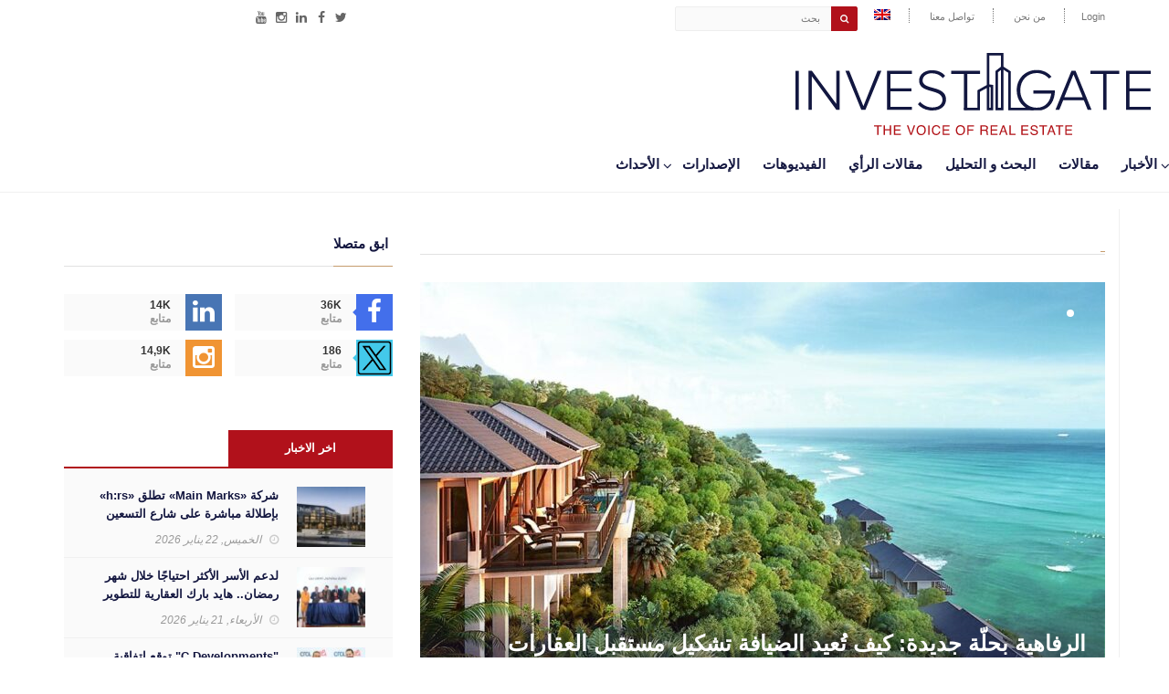

--- FILE ---
content_type: text/html; charset=UTF-8
request_url: https://invest-gate.me/ar/tag/%D8%A7%D9%84%D8%A7%D9%82%D8%AA%D8%B1%D8%A7%D8%B6/
body_size: 19185
content:
<!DOCTYPE html>
<!--[if IE 7]><html
class="ie ie7" dir=rtl lang=ar prefix="og: https://ogp.me/ns#">
<![endif]-->
<!--[if IE 8]><html
class="ie ie8" dir=rtl lang=ar prefix="og: https://ogp.me/ns#">
<![endif]-->
<!--[if !(IE 7) | !(IE 8)  ]><!--><html
dir=rtl lang=ar prefix="og: https://ogp.me/ns#"><head ><meta
charset="UTF-8"><link
rel=profile href=http://gmpg.org/xfn/11><link
rel=pingback href=https://invest-gate.me/xmlrpc.php><meta
http-equiv="X-UA-Compatible" content="IE=edge"><meta
name="viewport" content="width=device-width, initial-scale=1"><title>الاقتراض | INVEST-GATE</title><style>img:is([sizes="auto" i], [sizes^="auto," i]){contain-intrinsic-size:3000px 1500px}</style><link
rel=alternate hreflang=ar href=https://invest-gate.me/ar/tag/%d8%a7%d9%84%d8%a7%d9%82%d8%aa%d8%b1%d8%a7%d8%b6/ ><meta
name="robots" content="max-image-preview:large"><link
rel=canonical href=https://invest-gate.me/ar/tag/%d8%a7%d9%84%d8%a7%d9%82%d8%aa%d8%b1%d8%a7%d8%b6/ ><meta
name="generator" content="All in One SEO (AIOSEO) 4.8.1.1"><link
rel=dns-prefetch href=//static.addtoany.com><link
rel=dns-prefetch href=//maps.googleapis.com><link
rel=dns-prefetch href=//maxcdn.bootstrapcdn.com> <script id=wpp-js src="https://invest-gate.me/wp-content/plugins/wordpress-popular-posts/assets/js/wpp.min.js?ver=7.3.0" data-sampling=0 data-sampling-rate=100 data-api-url=https://invest-gate.me/wp-json/wordpress-popular-posts data-post-id=0 data-token=bf3a5de282 data-lang=0 data-debug=0></script> <link
rel=alternate type=application/rss+xml title="INVEST-GATE &laquo; الاقتراض خلاصة الوسوم" href=https://invest-gate.me/ar/tag/%d8%a7%d9%84%d8%a7%d9%82%d8%aa%d8%b1%d8%a7%d8%b6/feed/ >
 <script src="//www.googletagmanager.com/gtag/js?id=G-BMQCSHBF02"  data-cfasync=false data-wpfc-render=false async></script> <script data-cfasync=false data-wpfc-render=false>var mi_version='9.11.1';var mi_track_user=true;var mi_no_track_reason='';var MonsterInsightsDefaultLocations={"page_location":"https:\/\/invest-gate.me\/ar\/tag\/%D8%A7%D9%84%D8%A7%D9%82%D8%AA%D8%B1%D8%A7%D8%B6\/"};if(typeof MonsterInsightsPrivacyGuardFilter==='function'){var MonsterInsightsLocations=(typeof MonsterInsightsExcludeQuery==='object')?MonsterInsightsPrivacyGuardFilter(MonsterInsightsExcludeQuery):MonsterInsightsPrivacyGuardFilter(MonsterInsightsDefaultLocations);}else{var MonsterInsightsLocations=(typeof MonsterInsightsExcludeQuery==='object')?MonsterInsightsExcludeQuery:MonsterInsightsDefaultLocations;}
var disableStrs=['ga-disable-G-BMQCSHBF02',];function __gtagTrackerIsOptedOut(){for(var index=0;index<disableStrs.length;index++){if(document.cookie.indexOf(disableStrs[index]+'=true')>-1){return true;}}
return false;}
if(__gtagTrackerIsOptedOut()){for(var index=0;index<disableStrs.length;index++){window[disableStrs[index]]=true;}}
function __gtagTrackerOptout(){for(var index=0;index<disableStrs.length;index++){document.cookie=disableStrs[index]+'=true; expires=Thu, 31 Dec 2099 23:59:59 UTC; path=/';window[disableStrs[index]]=true;}}
if('undefined'===typeof gaOptout){function gaOptout(){__gtagTrackerOptout();}}
window.dataLayer=window.dataLayer||[];window.MonsterInsightsDualTracker={helpers:{},trackers:{},};if(mi_track_user){function __gtagDataLayer(){dataLayer.push(arguments);}
function __gtagTracker(type,name,parameters){if(!parameters){parameters={};}
if(parameters.send_to){__gtagDataLayer.apply(null,arguments);return;}
if(type==='event'){parameters.send_to=monsterinsights_frontend.v4_id;var hookName=name;if(typeof parameters['event_category']!=='undefined'){hookName=parameters['event_category']+':'+name;}
if(typeof MonsterInsightsDualTracker.trackers[hookName]!=='undefined'){MonsterInsightsDualTracker.trackers[hookName](parameters);}else{__gtagDataLayer('event',name,parameters);}}else{__gtagDataLayer.apply(null,arguments);}}
__gtagTracker('js',new Date());__gtagTracker('set',{'developer_id.dZGIzZG':true,});if(MonsterInsightsLocations.page_location){__gtagTracker('set',MonsterInsightsLocations);}
__gtagTracker('config','G-BMQCSHBF02',{"forceSSL":"true"});window.gtag=__gtagTracker;(function(){var noopfn=function(){return null;};var newtracker=function(){return new Tracker();};var Tracker=function(){return null;};var p=Tracker.prototype;p.get=noopfn;p.set=noopfn;p.send=function(){var args=Array.prototype.slice.call(arguments);args.unshift('send');__gaTracker.apply(null,args);};var __gaTracker=function(){var len=arguments.length;if(len===0){return;}
var f=arguments[len-1];if(typeof f!=='object'||f===null||typeof f.hitCallback!=='function'){if('send'===arguments[0]){var hitConverted,hitObject=false,action;if('event'===arguments[1]){if('undefined'!==typeof arguments[3]){hitObject={'eventAction':arguments[3],'eventCategory':arguments[2],'eventLabel':arguments[4],'value':arguments[5]?arguments[5]:1,}}}
if('pageview'===arguments[1]){if('undefined'!==typeof arguments[2]){hitObject={'eventAction':'page_view','page_path':arguments[2],}}}
if(typeof arguments[2]==='object'){hitObject=arguments[2];}
if(typeof arguments[5]==='object'){Object.assign(hitObject,arguments[5]);}
if('undefined'!==typeof arguments[1].hitType){hitObject=arguments[1];if('pageview'===hitObject.hitType){hitObject.eventAction='page_view';}}
if(hitObject){action='timing'===arguments[1].hitType?'timing_complete':hitObject.eventAction;hitConverted=mapArgs(hitObject);__gtagTracker('event',action,hitConverted);}}
return;}
function mapArgs(args){var arg,hit={};var gaMap={'eventCategory':'event_category','eventAction':'event_action','eventLabel':'event_label','eventValue':'event_value','nonInteraction':'non_interaction','timingCategory':'event_category','timingVar':'name','timingValue':'value','timingLabel':'event_label','page':'page_path','location':'page_location','title':'page_title','referrer':'page_referrer',};for(arg in args){if(!(!args.hasOwnProperty(arg)||!gaMap.hasOwnProperty(arg))){hit[gaMap[arg]]=args[arg];}else{hit[arg]=args[arg];}}
return hit;}
try{f.hitCallback();}catch(ex){}};__gaTracker.create=newtracker;__gaTracker.getByName=newtracker;__gaTracker.getAll=function(){return[];};__gaTracker.remove=noopfn;__gaTracker.loaded=true;window['__gaTracker']=__gaTracker;})();}else{console.log("");(function(){function __gtagTracker(){return null;}
window['__gtagTracker']=__gtagTracker;window['gtag']=__gtagTracker;})();}</script> <link
rel=stylesheet id=validate-engine-css-css href='https://invest-gate.me/wp-content/plugins/wysija-newsletters/css/validationEngine.jquery.css?ver=2.20' type=text/css media=all><link
rel=stylesheet id=wp-block-library-rtl-css href='https://invest-gate.me/wp-includes/css/dist/block-library/style-rtl.min.css?ver=38b299edf2d359a12b5b57544732d6ce' type=text/css media=all><style id=pdfemb-pdf-embedder-viewer-style-inline-css>.wp-block-pdfemb-pdf-embedder-viewer{max-width:none}</style><style id=classic-theme-styles-inline-css>/*! This file is auto-generated */
.wp-block-button__link{color:#fff;background-color:#32373c;border-radius:9999px;box-shadow:none;text-decoration:none;padding:calc(.667em + 2px) calc(1.333em + 2px);font-size:1.125em}.wp-block-file__button{background:#32373c;color:#fff;text-decoration:none}</style><style id=global-styles-inline-css>/*<![CDATA[*/:root{--wp--preset--aspect-ratio--square:1;--wp--preset--aspect-ratio--4-3:4/3;--wp--preset--aspect-ratio--3-4:3/4;--wp--preset--aspect-ratio--3-2:3/2;--wp--preset--aspect-ratio--2-3:2/3;--wp--preset--aspect-ratio--16-9:16/9;--wp--preset--aspect-ratio--9-16:9/16;--wp--preset--color--black:#000;--wp--preset--color--cyan-bluish-gray:#abb8c3;--wp--preset--color--white:#fff;--wp--preset--color--pale-pink:#f78da7;--wp--preset--color--vivid-red:#cf2e2e;--wp--preset--color--luminous-vivid-orange:#ff6900;--wp--preset--color--luminous-vivid-amber:#fcb900;--wp--preset--color--light-green-cyan:#7bdcb5;--wp--preset--color--vivid-green-cyan:#00d084;--wp--preset--color--pale-cyan-blue:#8ed1fc;--wp--preset--color--vivid-cyan-blue:#0693e3;--wp--preset--color--vivid-purple:#9b51e0;--wp--preset--gradient--vivid-cyan-blue-to-vivid-purple:linear-gradient(135deg,rgba(6,147,227,1) 0%,rgb(155,81,224) 100%);--wp--preset--gradient--light-green-cyan-to-vivid-green-cyan:linear-gradient(135deg,rgb(122,220,180) 0%,rgb(0,208,130) 100%);--wp--preset--gradient--luminous-vivid-amber-to-luminous-vivid-orange:linear-gradient(135deg,rgba(252,185,0,1) 0%,rgba(255,105,0,1) 100%);--wp--preset--gradient--luminous-vivid-orange-to-vivid-red:linear-gradient(135deg,rgba(255,105,0,1) 0%,rgb(207,46,46) 100%);--wp--preset--gradient--very-light-gray-to-cyan-bluish-gray:linear-gradient(135deg,rgb(238,238,238) 0%,rgb(169,184,195) 100%);--wp--preset--gradient--cool-to-warm-spectrum:linear-gradient(135deg,rgb(74,234,220) 0%,rgb(151,120,209) 20%,rgb(207,42,186) 40%,rgb(238,44,130) 60%,rgb(251,105,98) 80%,rgb(254,248,76) 100%);--wp--preset--gradient--blush-light-purple:linear-gradient(135deg,rgb(255,206,236) 0%,rgb(152,150,240) 100%);--wp--preset--gradient--blush-bordeaux:linear-gradient(135deg,rgb(254,205,165) 0%,rgb(254,45,45) 50%,rgb(107,0,62) 100%);--wp--preset--gradient--luminous-dusk:linear-gradient(135deg,rgb(255,203,112) 0%,rgb(199,81,192) 50%,rgb(65,88,208) 100%);--wp--preset--gradient--pale-ocean:linear-gradient(135deg,rgb(255,245,203) 0%,rgb(182,227,212) 50%,rgb(51,167,181) 100%);--wp--preset--gradient--electric-grass:linear-gradient(135deg,rgb(202,248,128) 0%,rgb(113,206,126) 100%);--wp--preset--gradient--midnight:linear-gradient(135deg,rgb(2,3,129) 0%,rgb(40,116,252) 100%);--wp--preset--font-size--small:13px;--wp--preset--font-size--medium:20px;--wp--preset--font-size--large:36px;--wp--preset--font-size--x-large:42px;--wp--preset--spacing--20:0.44rem;--wp--preset--spacing--30:0.67rem;--wp--preset--spacing--40:1rem;--wp--preset--spacing--50:1.5rem;--wp--preset--spacing--60:2.25rem;--wp--preset--spacing--70:3.38rem;--wp--preset--spacing--80:5.06rem;--wp--preset--shadow--natural:6px 6px 9px rgba(0, 0, 0, 0.2);--wp--preset--shadow--deep:12px 12px 50px rgba(0, 0, 0, 0.4);--wp--preset--shadow--sharp:6px 6px 0px rgba(0, 0, 0, 0.2);--wp--preset--shadow--outlined:6px 6px 0px -3px rgba(255, 255, 255, 1), 6px 6px rgba(0, 0, 0, 1);--wp--preset--shadow--crisp:6px 6px 0px rgba(0, 0, 0, 1)}:where(.is-layout-flex){gap:0.5em}:where(.is-layout-grid){gap:0.5em}body .is-layout-flex{display:flex}.is-layout-flex{flex-wrap:wrap;align-items:center}.is-layout-flex>:is(*,div){margin:0}body .is-layout-grid{display:grid}.is-layout-grid>:is(*,div){margin:0}:where(.wp-block-columns.is-layout-flex){gap:2em}:where(.wp-block-columns.is-layout-grid){gap:2em}:where(.wp-block-post-template.is-layout-flex){gap:1.25em}:where(.wp-block-post-template.is-layout-grid){gap:1.25em}.has-black-color{color:var(--wp--preset--color--black) !important}.has-cyan-bluish-gray-color{color:var(--wp--preset--color--cyan-bluish-gray) !important}.has-white-color{color:var(--wp--preset--color--white) !important}.has-pale-pink-color{color:var(--wp--preset--color--pale-pink) !important}.has-vivid-red-color{color:var(--wp--preset--color--vivid-red) !important}.has-luminous-vivid-orange-color{color:var(--wp--preset--color--luminous-vivid-orange) !important}.has-luminous-vivid-amber-color{color:var(--wp--preset--color--luminous-vivid-amber) !important}.has-light-green-cyan-color{color:var(--wp--preset--color--light-green-cyan) !important}.has-vivid-green-cyan-color{color:var(--wp--preset--color--vivid-green-cyan) !important}.has-pale-cyan-blue-color{color:var(--wp--preset--color--pale-cyan-blue) !important}.has-vivid-cyan-blue-color{color:var(--wp--preset--color--vivid-cyan-blue) !important}.has-vivid-purple-color{color:var(--wp--preset--color--vivid-purple) !important}.has-black-background-color{background-color:var(--wp--preset--color--black) !important}.has-cyan-bluish-gray-background-color{background-color:var(--wp--preset--color--cyan-bluish-gray) !important}.has-white-background-color{background-color:var(--wp--preset--color--white) !important}.has-pale-pink-background-color{background-color:var(--wp--preset--color--pale-pink) !important}.has-vivid-red-background-color{background-color:var(--wp--preset--color--vivid-red) !important}.has-luminous-vivid-orange-background-color{background-color:var(--wp--preset--color--luminous-vivid-orange) !important}.has-luminous-vivid-amber-background-color{background-color:var(--wp--preset--color--luminous-vivid-amber) !important}.has-light-green-cyan-background-color{background-color:var(--wp--preset--color--light-green-cyan) !important}.has-vivid-green-cyan-background-color{background-color:var(--wp--preset--color--vivid-green-cyan) !important}.has-pale-cyan-blue-background-color{background-color:var(--wp--preset--color--pale-cyan-blue) !important}.has-vivid-cyan-blue-background-color{background-color:var(--wp--preset--color--vivid-cyan-blue) !important}.has-vivid-purple-background-color{background-color:var(--wp--preset--color--vivid-purple) !important}.has-black-border-color{border-color:var(--wp--preset--color--black) !important}.has-cyan-bluish-gray-border-color{border-color:var(--wp--preset--color--cyan-bluish-gray) !important}.has-white-border-color{border-color:var(--wp--preset--color--white) !important}.has-pale-pink-border-color{border-color:var(--wp--preset--color--pale-pink) !important}.has-vivid-red-border-color{border-color:var(--wp--preset--color--vivid-red) !important}.has-luminous-vivid-orange-border-color{border-color:var(--wp--preset--color--luminous-vivid-orange) !important}.has-luminous-vivid-amber-border-color{border-color:var(--wp--preset--color--luminous-vivid-amber) !important}.has-light-green-cyan-border-color{border-color:var(--wp--preset--color--light-green-cyan) !important}.has-vivid-green-cyan-border-color{border-color:var(--wp--preset--color--vivid-green-cyan) !important}.has-pale-cyan-blue-border-color{border-color:var(--wp--preset--color--pale-cyan-blue) !important}.has-vivid-cyan-blue-border-color{border-color:var(--wp--preset--color--vivid-cyan-blue) !important}.has-vivid-purple-border-color{border-color:var(--wp--preset--color--vivid-purple) !important}.has-vivid-cyan-blue-to-vivid-purple-gradient-background{background:var(--wp--preset--gradient--vivid-cyan-blue-to-vivid-purple) !important}.has-light-green-cyan-to-vivid-green-cyan-gradient-background{background:var(--wp--preset--gradient--light-green-cyan-to-vivid-green-cyan) !important}.has-luminous-vivid-amber-to-luminous-vivid-orange-gradient-background{background:var(--wp--preset--gradient--luminous-vivid-amber-to-luminous-vivid-orange) !important}.has-luminous-vivid-orange-to-vivid-red-gradient-background{background:var(--wp--preset--gradient--luminous-vivid-orange-to-vivid-red) !important}.has-very-light-gray-to-cyan-bluish-gray-gradient-background{background:var(--wp--preset--gradient--very-light-gray-to-cyan-bluish-gray) !important}.has-cool-to-warm-spectrum-gradient-background{background:var(--wp--preset--gradient--cool-to-warm-spectrum) !important}.has-blush-light-purple-gradient-background{background:var(--wp--preset--gradient--blush-light-purple) !important}.has-blush-bordeaux-gradient-background{background:var(--wp--preset--gradient--blush-bordeaux) !important}.has-luminous-dusk-gradient-background{background:var(--wp--preset--gradient--luminous-dusk) !important}.has-pale-ocean-gradient-background{background:var(--wp--preset--gradient--pale-ocean) !important}.has-electric-grass-gradient-background{background:var(--wp--preset--gradient--electric-grass) !important}.has-midnight-gradient-background{background:var(--wp--preset--gradient--midnight) !important}.has-small-font-size{font-size:var(--wp--preset--font-size--small) !important}.has-medium-font-size{font-size:var(--wp--preset--font-size--medium) !important}.has-large-font-size{font-size:var(--wp--preset--font-size--large) !important}.has-x-large-font-size{font-size:var(--wp--preset--font-size--x-large) !important}:where(.wp-block-post-template.is-layout-flex){gap:1.25em}:where(.wp-block-post-template.is-layout-grid){gap:1.25em}:where(.wp-block-columns.is-layout-flex){gap:2em}:where(.wp-block-columns.is-layout-grid){gap:2em}:root :where(.wp-block-pullquote){font-size:1.5em;line-height:1.6}/*]]>*/</style><link
rel=stylesheet id=contact-form-7-css href='https://invest-gate.me/wp-content/plugins/contact-form-7/includes/css/styles.css?ver=6.0.5' type=text/css media=all><link
rel=stylesheet id=contact-form-7-rtl-css href='https://invest-gate.me/wp-content/plugins/contact-form-7/includes/css/styles-rtl.css?ver=6.0.5' type=text/css media=all><link
rel=stylesheet id=wpa-css-css href='https://invest-gate.me/wp-content/plugins/honeypot/includes/css/wpa.css?ver=2.2.09' type=text/css media=all><link
rel=stylesheet id=wp-polls-css href='https://invest-gate.me/wp-content/plugins/wp-polls/polls-css.css?ver=2.77.3' type=text/css media=all><style id=wp-polls-inline-css>.wp-polls .pollbar{margin:1px;font-size:6px;line-height:8px;height:8px;background-image:url('https://invest-gate.me/wp-content/plugins/wp-polls/images/default/pollbg.gif');border:1px solid #c8c8c8}</style><link
rel=stylesheet id=wp-polls-rtl-css href='https://invest-gate.me/wp-content/plugins/wp-polls/polls-css-rtl.css?ver=2.77.3' type=text/css media=all><link
rel=stylesheet id=wpml-menu-item-0-css href='//invest-gate.me/wp-content/plugins/sitepress-multilingual-cms/templates/language-switchers/menu-item/style.css?ver=1' type=text/css media=all><link
rel=stylesheet id=wordpress-popular-posts-css-css href='https://invest-gate.me/wp-content/plugins/wordpress-popular-posts/assets/css/wpp.css?ver=7.3.0' type=text/css media=all><link
rel=stylesheet id=bootstrap-css href='https://invest-gate.me/wp-content/themes/hotmagazine/css/bootstrap.min.css?ver=38b299edf2d359a12b5b57544732d6ce' type=text/css media=all><link
rel=stylesheet id=bxslider-css href='https://invest-gate.me/wp-content/themes/hotmagazine/css/jquery.bxslider.css?ver=38b299edf2d359a12b5b57544732d6ce' type=text/css media=all><link
rel=stylesheet id=font-awesome-4.2-css href='//maxcdn.bootstrapcdn.com/font-awesome/4.2.0/css/font-awesome.min.css?ver=38b299edf2d359a12b5b57544732d6ce' type=text/css media=all><link
rel=stylesheet id=magnific-popup-css href='https://invest-gate.me/wp-content/themes/hotmagazine/css/magnific-popup.css?ver=38b299edf2d359a12b5b57544732d6ce' type=text/css media=all><link
rel=stylesheet id=owl.carousel-css href='https://invest-gate.me/wp-content/themes/hotmagazine/css/owl.carousel.css?ver=38b299edf2d359a12b5b57544732d6ce' type=text/css media=all><link
rel=stylesheet id=owl.theme-css href='https://invest-gate.me/wp-content/themes/hotmagazine/css/owl.theme.css?ver=38b299edf2d359a12b5b57544732d6ce' type=text/css media=all><link
rel=stylesheet id=hotmagazine-ticker-css href='https://invest-gate.me/wp-content/themes/hotmagazine/css/ticker-style.css?ver=38b299edf2d359a12b5b57544732d6ce' type=text/css media=all><link
rel=stylesheet id=hotmagazine-hotmagazine-css href='https://invest-gate.me/wp-content/themes/hotmagazine/css/style.css?ver=38b299edf2d359a12b5b57544732d6ce' type=text/css media=all><link
rel=stylesheet id=hotmagazine-dev-css href='https://invest-gate.me/wp-content/themes/hotmagazine/css/dev.css?v=1.2221324' type=text/css media=all><link
rel=stylesheet id=hotmagazine-ig-css href='https://invest-gate.me/wp-content/themes/hotmagazine/css/ig.css?ver=38b299edf2d359a12b5b57544732d6ce' type=text/css media=all><link
rel=stylesheet id=bootstrap-rtl-css href='https://invest-gate.me/wp-content/themes/hotmagazine/css/bootstrap-rtl.min.css?ver=38b299edf2d359a12b5b57544732d6ce' type=text/css media=all><link
rel=stylesheet id=hotmagazine-rtl-css href='https://invest-gate.me/wp-content/themes/hotmagazine/css/style-rtl.css?ver=38b299edf2d359a12b5b57544732d6ce' type=text/css media=all><link
rel=stylesheet id=dflip-style-css href='https://invest-gate.me/wp-content/plugins/3d-flipbook-dflip-lite/assets/css/dflip.min.css?ver=2.3.57' type=text/css media=all><style id=akismet-widget-style-inline-css>/*<![CDATA[*/.a-stats{--akismet-color-mid-green:#357b49;--akismet-color-white:#fff;--akismet-color-light-grey:#f6f7f7;max-width:350px;width:auto}.a-stats *{all:unset;box-sizing:border-box}.a-stats strong{font-weight:600}.a-stats a.a-stats__link, .a-stats a.a-stats__link:visited, .a-stats a.a-stats__link:active{background:var(--akismet-color-mid-green);border:none;box-shadow:none;border-radius:8px;color:var(--akismet-color-white);cursor:pointer;display:block;font-family:-apple-system,BlinkMacSystemFont,'Segoe UI','Roboto','Oxygen-Sans','Ubuntu','Cantarell','Helvetica Neue',sans-serif;font-weight:500;padding:12px;text-align:center;text-decoration:none;transition:all 0.2s ease}.widget .a-stats a.a-stats__link:focus{background:var(--akismet-color-mid-green);color:var(--akismet-color-white);text-decoration:none}.a-stats a.a-stats__link:hover{filter:brightness(110%);box-shadow:0 4px 12px rgba(0, 0, 0, 0.06), 0 0 2px rgba(0, 0, 0, 0.16)}.a-stats .count{color:var(--akismet-color-white);display:block;font-size:1.5em;line-height:1.4;padding:0 13px;white-space:nowrap}/*]]>*/</style><link
rel=stylesheet id=simple-favorites-css href='https://invest-gate.me/wp-content/plugins/favorites/assets/css/favorites.css?ver=2.3.5' type=text/css media=all><link
rel=stylesheet id=addtoany-css href='https://invest-gate.me/wp-content/plugins/add-to-any/addtoany.min.css?ver=1.16' type=text/css media=all> <script>window._nslDOMReady=function(callback){if(document.readyState==="complete"||document.readyState==="interactive"){callback();}else{document.addEventListener("DOMContentLoaded",callback);}};</script><script src="https://invest-gate.me/wp-content/plugins/google-analytics-for-wordpress/assets/js/frontend-gtag.min.js?ver=9.11.1" id=monsterinsights-frontend-script-js async=async data-wp-strategy=async></script> <script data-cfasync=false data-wpfc-render=false id=monsterinsights-frontend-script-js-extra>var monsterinsights_frontend={"js_events_tracking":"true","download_extensions":"","inbound_paths":"[]","home_url":"https:\/\/invest-gate.me\/ar\/","hash_tracking":"false","v4_id":"G-BMQCSHBF02"};</script> <script id=addtoany-core-js-before>/*<![CDATA[*/window.a2a_config=window.a2a_config||{};a2a_config.callbacks=[];a2a_config.overlays=[];a2a_config.templates={};a2a_localize={Share:"Share",Save:"Save",Subscribe:"Subscribe",Email:"Email",Bookmark:"Bookmark",ShowAll:"Show all",ShowLess:"Show less",FindServices:"Find service(s)",FindAnyServiceToAddTo:"Instantly find any service to add to",PoweredBy:"Powered by",ShareViaEmail:"Share via email",SubscribeViaEmail:"Subscribe via email",BookmarkInYourBrowser:"Bookmark in your browser",BookmarkInstructions:"Press Ctrl+D or \u2318+D to bookmark this page",AddToYourFavorites:"Add to your favorites",SendFromWebOrProgram:"Send from any email address or email program",EmailProgram:"Email program",More:"More&#8230;",ThanksForSharing:"Thanks for sharing!",ThanksForFollowing:"Thanks for following!"};/*]]>*/</script> <script defer src=https://static.addtoany.com/menu/page.js id=addtoany-core-js></script> <script src="https://invest-gate.me/wp-includes/js/jquery/jquery.min.js?ver=3.7.1" id=jquery-core-js></script> <script src="https://invest-gate.me/wp-includes/js/jquery/jquery-migrate.min.js?ver=3.4.1" id=jquery-migrate-js></script> <script defer src="https://invest-gate.me/wp-content/plugins/add-to-any/addtoany.min.js?ver=1.1" id=addtoany-jquery-js></script> <script src="https://invest-gate.me/wp-content/themes/hotmagazine/js/jquery.guillotine.min.js?ver=38b299edf2d359a12b5b57544732d6ce" id=eogig-panzoom-js></script> <script id=favorites-js-extra>/*<![CDATA[*/var favorites_data={"ajaxurl":"https:\/\/invest-gate.me\/wp-admin\/admin-ajax.php","nonce":"f4da63ada1","favorite":"Favorite <i class=\"sf-icon-star-empty\"><\/i>","favorited":"Favorited <i class=\"sf-icon-star-full\"><\/i>","includecount":"","indicate_loading":"","loading_text":"Loading","loading_image":"","loading_image_active":"","loading_image_preload":"","cache_enabled":"","button_options":{"button_type":"custom","custom_colors":false,"box_shadow":false,"include_count":false,"default":{"background_default":false,"border_default":false,"text_default":false,"icon_default":false,"count_default":false},"active":{"background_active":false,"border_active":false,"text_active":false,"icon_active":false,"count_active":false}},"authentication_modal_content":"<p>Please login to add favorites.<\/p>\n<p><a href=\"#\" data-favorites-modal-close>Dismiss this notice<\/a><\/p>\n","authentication_redirect":"","dev_mode":"","logged_in":"","user_id":"0","authentication_redirect_url":"https:\/\/invest-gate.me\/wp-login.php"};/*]]>*/</script> <script src="https://invest-gate.me/wp-content/plugins/favorites/assets/js/favorites.min.js?ver=2.3.5" id=favorites-js></script> <link
rel=https://api.w.org/ href=https://invest-gate.me/wp-json/ ><link
rel=alternate title=JSON type=application/json href=https://invest-gate.me/wp-json/wp/v2/tags/17840><link
rel=EditURI type=application/rsd+xml title=RSD href=https://invest-gate.me/xmlrpc.php?rsd><meta
name="generator" content="WPML ver:4.3.6 stt:5,1;"><style id=wpp-loading-animation-styles>@-webkit-keyframes bgslide{from{background-position-x:0}to{background-position-x:-200%}}@keyframes bgslide{from{background-position-x:0}to{background-position-x:-200%}}.wpp-widget-block-placeholder,.wpp-shortcode-placeholder{margin:0 auto;width:60px;height:3px;background:#dd3737;background:linear-gradient(90deg,#dd3737 0%,#571313 10%,#dd3737 100%);background-size:200% auto;border-radius:3px;-webkit-animation:bgslide 1s infinite linear;animation:bgslide 1s infinite linear}</style><link
rel=icon href=https://invest-gate.me/wp-content/uploads/2021/01/cropped-favico-100x80.png sizes=32x32><link
rel=icon href=https://invest-gate.me/wp-content/uploads/2021/01/cropped-favico.png sizes=192x192><link
rel=apple-touch-icon href=https://invest-gate.me/wp-content/uploads/2021/01/cropped-favico.png><meta
name="msapplication-TileImage" content="https://invest-gate.me/wp-content/uploads/2021/01/cropped-favico.png"><style>div.nsl-container[data-align="left"]{text-align:left}div.nsl-container[data-align="center"]{text-align:center}div.nsl-container[data-align="right"]{text-align:right}div.nsl-container div.nsl-container-buttons a[data-plugin="nsl"]{text-decoration:none;box-shadow:none;border:0}div.nsl-container .nsl-container-buttons{display:flex;padding:5px 0}div.nsl-container.nsl-container-block .nsl-container-buttons{display:inline-grid;grid-template-columns:minmax(145px, auto)}div.nsl-container-block-fullwidth .nsl-container-buttons{flex-flow:column;align-items:center}div.nsl-container-block-fullwidth .nsl-container-buttons a, div.nsl-container-block .nsl-container-buttons a{flex:1 1 auto;display:block;margin:5px 0;width:100%}div.nsl-container-inline{margin:-5px;text-align:left}div.nsl-container-inline .nsl-container-buttons{justify-content:center;flex-wrap:wrap}div.nsl-container-inline .nsl-container-buttons a{margin:5px;display:inline-block}div.nsl-container-grid .nsl-container-buttons{flex-flow:row;align-items:center;flex-wrap:wrap}div.nsl-container-grid .nsl-container-buttons a{flex:1 1 auto;display:block;margin:5px;max-width:280px;width:100%}@media only screen and (min-width: 650px){div.nsl-container-grid .nsl-container-buttons a{width:auto}}div.nsl-container .nsl-button{cursor:pointer;vertical-align:top;border-radius:4px}div.nsl-container .nsl-button-default{color:#fff;display:flex}div.nsl-container .nsl-button-icon{display:inline-block}div.nsl-container .nsl-button-svg-container{flex:0 0 auto;padding:8px;display:flex;align-items:center}div.nsl-container svg{height:24px;width:24px;vertical-align:top}div.nsl-container .nsl-button-default div.nsl-button-label-container{margin:0 24px 0 12px;padding:10px 0;font-family:Helvetica,Arial,sans-serif;font-size:16px;line-height:20px;letter-spacing: .25px;overflow:hidden;text-align:center;text-overflow:clip;white-space:nowrap;flex:1 1 auto;-webkit-font-smoothing:antialiased;-moz-osx-font-smoothing:grayscale;text-transform:none;display:inline-block}div.nsl-container .nsl-button-google[data-skin="dark"] .nsl-button-svg-container{margin:1px;padding:7px;border-radius:3px;background:#fff}div.nsl-container .nsl-button-google[data-skin="light"]{border-radius:1px;box-shadow:0 1px 5px 0 rgba(0, 0, 0, .25);color:RGBA(0, 0, 0, 0.54)}div.nsl-container .nsl-button-apple .nsl-button-svg-container{padding:0 6px}div.nsl-container .nsl-button-apple .nsl-button-svg-container svg{height:40px;width:auto}div.nsl-container .nsl-button-apple[data-skin="light"]{color:#000;box-shadow:0 0 0 1px #000}div.nsl-container .nsl-button-facebook[data-skin="white"]{color:#000;box-shadow:inset 0 0 0 1px #000}div.nsl-container .nsl-button-facebook[data-skin="light"]{color:#1877F2;box-shadow:inset 0 0 0 1px #1877F2}div.nsl-container .nsl-button-spotify[data-skin="white"]{color:#191414;box-shadow:inset 0 0 0 1px #191414}div.nsl-container .nsl-button-apple div.nsl-button-label-container{font-size:17px;font-family:-apple-system,BlinkMacSystemFont,"Segoe UI",Roboto,Helvetica,Arial,sans-serif,"Apple Color Emoji","Segoe UI Emoji","Segoe UI Symbol"}div.nsl-container .nsl-button-slack div.nsl-button-label-container{font-size:17px;font-family:-apple-system,BlinkMacSystemFont,"Segoe UI",Roboto,Helvetica,Arial,sans-serif,"Apple Color Emoji","Segoe UI Emoji","Segoe UI Symbol"}div.nsl-container .nsl-button-slack[data-skin="light"]{color:#000;box-shadow:inset 0 0 0 1px #DDD}div.nsl-container .nsl-button-tiktok[data-skin="light"]{color:#161823;box-shadow:0 0 0 1px rgba(22, 24, 35, 0.12)}div.nsl-container .nsl-button-kakao{color:rgba(0, 0, 0, 0.85)}.nsl-clear{clear:both}.nsl-container{clear:both}.nsl-disabled-provider .nsl-button{filter:grayscale(1);opacity:0.8}div.nsl-container-inline[data-align="left"] .nsl-container-buttons{justify-content:flex-start}div.nsl-container-inline[data-align="center"] .nsl-container-buttons{justify-content:center}div.nsl-container-inline[data-align="right"] .nsl-container-buttons{justify-content:flex-end}div.nsl-container-grid[data-align="left"] .nsl-container-buttons{justify-content:flex-start}div.nsl-container-grid[data-align="center"] .nsl-container-buttons{justify-content:center}div.nsl-container-grid[data-align="right"] .nsl-container-buttons{justify-content:flex-end}div.nsl-container-grid[data-align="space-around"] .nsl-container-buttons{justify-content:space-around}div.nsl-container-grid[data-align="space-between"] .nsl-container-buttons{justify-content:space-between}#nsl-redirect-overlay{display:flex;flex-direction:column;justify-content:center;align-items:center;position:fixed;z-index:1000000;left:0;top:0;width:100%;height:100%;backdrop-filter:blur(1px);background-color:RGBA(0, 0, 0, .32);}#nsl-redirect-overlay-container{display:flex;flex-direction:column;justify-content:center;align-items:center;background-color:white;padding:30px;border-radius:10px}#nsl-redirect-overlay-spinner{content:'';display:block;margin:20px;border:9px solid RGBA(0, 0, 0, .6);border-top:9px solid #fff;border-radius:50%;box-shadow:inset 0 0 0 1px RGBA(0, 0, 0, .6), 0 0 0 1px RGBA(0, 0, 0, .6);width:40px;height:40px;animation:nsl-loader-spin 2s linear infinite}@keyframes nsl-loader-spin{0%{transform:rotate(0deg)}to{transform:rotate(360deg)}}#nsl-redirect-overlay-title{font-family:-apple-system,BlinkMacSystemFont,"Segoe UI",Roboto,Oxygen-Sans,Ubuntu,Cantarell,"Helvetica Neue",sans-serif;font-size:18px;font-weight:bold;color:#3C434A}#nsl-redirect-overlay-text{font-family:-apple-system,BlinkMacSystemFont,"Segoe UI",Roboto,Oxygen-Sans,Ubuntu,Cantarell,"Helvetica Neue",sans-serif;text-align:center;font-size:14px;color:#3C434A}</style><style>#nsl-notices-fallback{position:fixed;right:10px;top:10px;z-index:10000}.admin-bar #nsl-notices-fallback{top:42px}#nsl-notices-fallback>div{position:relative;background:#fff;border-left:4px solid #fff;box-shadow:0 1px 1px 0 rgba(0, 0, 0, .1);margin:5px 15px 2px;padding:1px 20px}#nsl-notices-fallback>div.error{display:block;border-left-color:#dc3232}#nsl-notices-fallback>div.updated{display:block;border-left-color:#46b450}#nsl-notices-fallback p{margin: .5em 0;padding:2px}#nsl-notices-fallback>div:after{position:absolute;right:5px;top:5px;content:'\00d7';display:block;height:16px;width:16px;line-height:16px;text-align:center;font-size:20px;cursor:pointer}</style><style id=wp-custom-css>#popup-67909 .holler-box-credit{visibility:hidden}#popup-67909{z-index:9999999999999}#popup-67909 .holler-box-modal{background-color:rgba(28, 27, 26, 0.6)}.holler-box .holler-box-modal{padding:8px 8px 4px}@media (min-width: 1200px){#popup-67909 .holler-box-modal-content{width:680px}}.holler-box-modal-close svg path{fill:#b88846}.page-id-68925  .post-gallery img{max-width:100%;margin-bottom:10px}#wpforms-form-69135 .wpforms-field-container{background:#424567;padding:20px;border-radius:5px}#wpforms-form-69135 .wpforms-field-description{color:#fff}.wpforms-container.wpf-center #wpforms-form-69135   button[type=submit]{background-color:#424567}.wpforms-container.wpf-center #wpforms-form-69135   button[type=submit]:hover{background-color:#ddd}#wpforms-form-69135 label.wpforms-error{color:red !important}</style></head><body
data-host=contabo  class="rtl archive tag tag-17840"><div
id=container><header
class=clearfix><nav
class="navbar navbar-default navbar-static-top" role=navigation><div
class=top-line><div
class=container><div
class=row><div
class=col-md-9><ul
id=menu-top-menu-arabic class="top-line-list top-menu"><li
class="login-popup menu-item"><a
href=#log-in-popup>Login</a></li><li
id=menu-item-30046 class="menu-item menu-item-type-post_type menu-item-object-page menu-item-30046"><a
href=https://invest-gate.me/ar/%d9%85%d8%b9%d9%84%d9%88%d9%85%d8%a7%d8%aa-%d8%b9%d9%86-%d8%a7%d9%84%d8%b4%d8%b1%d9%83%d8%a9/ >من نحن</a></li>
<li
id=menu-item-30047 class="menu-item menu-item-type-post_type menu-item-object-page menu-item-30047"><a
href=https://invest-gate.me/ar/%d8%aa%d9%88%d8%a7%d8%b5%d9%84-%d9%85%d8%b9%d9%86%d8%a7/ >تواصل معنا</a></li>
<li
id=menu-item-wpml-ls-95-en class="menu-item wpml-ls-slot-95 wpml-ls-item wpml-ls-item-en wpml-ls-menu-item wpml-ls-first-item wpml-ls-last-item menu-item-type-wpml_ls_menu_item menu-item-object-wpml_ls_menu_item menu-item-wpml-ls-95-en"><a
href=https://invest-gate.me><img
class=wpml-ls-flag src=https://invest-gate.me/wp-content/plugins/sitepress-multilingual-cms/res/flags/en.png alt=الإنجليزية></a></li></ul><form
role=search method=get class="navbar-form navbar-right" action=https://invest-gate.me/ar/ >
<input
type=text id=search-form-6971ffa922599 class=search-field placeholder=بحث value name=s>
<button
type=submit id=search-submit><i
class="fa fa-search"></i></button></form></div><div
class=col-md-3><ul
class=social-icons>
<li><a
class=twitter href=https://twitter.com/InvestGateMag target=_blank><i
class="fa fa-twitter"></i></a></li>
<li><a
class=facebook href="https://www.facebook.com/investgateofficial/?fref=ts" target=_blank><i
class="fa fa-facebook"></i></a></li>
<li><a
class=linkedin href=https://www.linkedin.com/company/invest-gate target=_blank><i
class="fa fa-linkedin"></i></a></li>
<li><a
class=instagram href=https://www.instagram.com/invest.gate/ target=_blank><i
class="fa fa-instagram"></i></a></li>
<li><a
class=youtube href=https://www.youtube.com/channel/UCxnndOEnnlVoJmZZaJBddcA target=_blank><i
class="fa fa-youtube"></i></a></li></ul></div></div></div></div><div
class=logo-advertisement><div
class=container><div
class=navbar-header>
<button
type=button class="navbar-toggle collapsed" data-toggle=collapse data-target=#bs-example-navbar-collapse-1>
<span
class=sr-only>Toggle navigation</span>
<span
class=icon-bar></span>
<span
class=icon-bar></span>
<span
class=icon-bar></span>
</button><a
class=navbar-brand href=https://invest-gate.me/ar/ ><img
src=https://invest-gate.me/wp-content/themes/hotmagazine/images/invest_gate_logo_blue.svg alt></a><div
class=navbar-anniversary><div
class="advertisement leaderboard" style="padding-top: inherit !important;"><div
class=desktop-advert><script>/*<![CDATA[*/var m3_u=(location.protocol=='https:'?'https://ads.invest-gate.me/www/delivery/ajs.php':'http://ads.invest-gate.me/www/delivery/ajs.php');var m3_r=Math.floor(Math.random()*99999999999);if(!document.MAX_used)document.MAX_used=',';document.write("<scr"+"ipt type='text/javascript' src='"+m3_u);document.write("?zoneid=55");document.write('&amp;cb='+m3_r);if(document.MAX_used!=',')document.write("&amp;exclude="+document.MAX_used);document.write(document.charset?'&amp;charset='+document.charset:(document.characterSet?'&amp;charset='+document.characterSet:''));document.write("&amp;loc="+escape(window.location));if(document.referrer)document.write("&amp;referer="+escape(document.referrer));if(document.context)document.write("&context="+escape(document.context));if(document.mmm_fo)document.write("&amp;mmm_fo=1");document.write("'><\/scr"+"ipt>");/*]]>*/</script><noscript><a
href='http://ads.invest-gate.me/www/delivery/ck.php?n=a00bec83&amp;cb=413964' target=_blank><img
src='http://ads.invest-gate.me/www/delivery/avw.php?zoneid=55&amp;cb=413964&amp;n=a00bec83' border=0 alt></a></noscript></div></div></div></div></div><div
class=nav-list-container><div
class="tab-mob-menu-bg site-bg"></div><div
class="collapse navbar-collapse" id=bs-example-navbar-collapse-1><div
class=responsive-menu-container>
<span
class="close thick"></span><ul
data-breakpoint=800 id=menu-main-menu-arabic class="nav navbar-nav navbar-left"><li
class="menu-item search-form-item"><form
role=search method=get class="navbar-form navbar-right" action=https://invest-gate.me/ar/ >
<input
type=text id=search-form-6971ffa92274a class=search-field placeholder=بحث value name=s>
<button
type=submit id=search-submit><i
class="fa fa-search"></i></button></form></li><li
id=menu-item-46808 class="menu-item menu-item-type-post_type_archive menu-item-object-news menu-item-has-children menu-item-46808 drop"><a
title=اﻷخبار href=https://invest-gate.me/ar/اخبار/ class=" dropdown-toggle" data-hover=dropdown>اﻷخبار<i
class="fa fa-angle-down"></i></a><ul
role=menu class=" dropdown">
<li
id=menu-item-46809 class="menu-item menu-item-type-taxonomy menu-item-object-news_region menu-item-46809"><a
title=مصر href=https://invest-gate.me/ar/news_region/%d9%85%d8%b5%d8%b1/ >مصر</a></li>
<li
id=menu-item-46810 class="menu-item menu-item-type-taxonomy menu-item-object-news_region menu-item-46810"><a
title="الشرق الاوسط" href=https://invest-gate.me/ar/news_region/%d8%a7%d9%84%d8%b4%d8%b1%d9%82-%d8%a7%d9%84%d8%a7%d9%88%d8%b3%d8%b7/ >الشرق الاوسط</a></li>
<li
id=menu-item-47739 class="menu-item menu-item-type-taxonomy menu-item-object-news_region menu-item-47739"><a
title=العالم href=https://invest-gate.me/ar/news_region/%d8%a7%d9%84%d8%b9%d8%a7%d9%84%d9%85/ >العالم</a></li></ul>
</li>
<li
id=menu-item-46811 class="menu-item menu-item-type-post_type_archive menu-item-object-features menu-item-46811"><a
title=مقالات href=https://invest-gate.me/ar/مقالات/ >مقالات</a></li>
<li
id=menu-item-46812 class="menu-item menu-item-type-post_type_archive menu-item-object-reports menu-item-46812"><a
title="البحث و التحليل" href=https://invest-gate.me/ar/reports/ >البحث و التحليل</a></li>
<li
id=menu-item-35171 class="menu-item menu-item-type-post_type_archive menu-item-object-voice_of_architectur menu-item-35171"><a
title="مقالات الرأي" href=https://invest-gate.me/ar/voice_of_architectur/ >مقالات الرأي</a></li>
<li
id=menu-item-46813 class="menu-item menu-item-type-post_type_archive menu-item-object-tv menu-item-46813"><a
title=الفيديوهات href=https://invest-gate.me/ar/tv/ >الفيديوهات</a></li>
<li
id=menu-item-35173 class="menu-item menu-item-type-post_type_archive menu-item-object-publications menu-item-35173"><a
title=الإصدارات href=https://invest-gate.me/ar/publications/ >الإصدارات</a></li>
<li
id=menu-item-46814 class="menu-item menu-item-type-custom menu-item-object-custom menu-item-has-children menu-item-46814 drop"><a
title=اﻷحداث href=# class=" dropdown-toggle" data-hover=dropdown>اﻷحداث<i
class="fa fa-angle-down"></i></a><ul
role=menu class=" dropdown">
<li
id=menu-item-46815 class="menu-item menu-item-type-post_type_archive menu-item-object-events_coverage menu-item-46815"><a
title="تغطية اﻷحداث" href=https://invest-gate.me/ar/تغطية-اﻷحداث/ >تغطية اﻷحداث</a></li>
<li
id=menu-item-46816 class="menu-item menu-item-type-post_type_archive menu-item-object-events_calendar menu-item-46816"><a
title="قائمة اﻷحداث" href=https://invest-gate.me/ar/events_calendar/ >قائمة اﻷحداث</a></li></ul>
</li></ul><ul
id=menu-top-menu-arabic-1 class="top-line-list top-menu"><li
class="login-popup menu-item"><a
href=#log-in-popup>Login</a></li><li
class="menu-item menu-item-type-post_type menu-item-object-page menu-item-30046"><a
href=https://invest-gate.me/ar/%d9%85%d8%b9%d9%84%d9%88%d9%85%d8%a7%d8%aa-%d8%b9%d9%86-%d8%a7%d9%84%d8%b4%d8%b1%d9%83%d8%a9/ >من نحن</a></li>
<li
class="menu-item menu-item-type-post_type menu-item-object-page menu-item-30047"><a
href=https://invest-gate.me/ar/%d8%aa%d9%88%d8%a7%d8%b5%d9%84-%d9%85%d8%b9%d9%86%d8%a7/ >تواصل معنا</a></li>
<li
class="menu-item wpml-ls-slot-95 wpml-ls-item wpml-ls-item-en wpml-ls-menu-item wpml-ls-first-item wpml-ls-last-item menu-item-type-wpml_ls_menu_item menu-item-object-wpml_ls_menu_item menu-item-wpml-ls-95-en"><a
href=https://invest-gate.me><img
class=wpml-ls-flag src=https://invest-gate.me/wp-content/plugins/sitepress-multilingual-cms/res/flags/en.png alt=الإنجليزية></a></li></ul><ul
class=social-icons>
<li><a
class=twitter href=https://twitter.com/InvestGateMag target=_blank><i
class="fa fa-twitter"></i></a></li>
<li><a
class=facebook href="https://www.facebook.com/investgateofficial/?fref=ts" target=_blank><i
class="fa fa-facebook"></i></a></li>
<li><a
class=linkedin href=https://www.linkedin.com/company/invest-gate target=_blank><i
class="fa fa-linkedin"></i></a></li>
<li><a
class=instagram href=https://www.instagram.com/invest.gate/ target=_blank><i
class="fa fa-instagram"></i></a></li>
<li><a
class=youtube href=https://www.youtube.com/channel/UCxnndOEnnlVoJmZZaJBddcA target=_blank><i
class="fa fa-youtube"></i></a></li></ul></div></div></div></nav></header><section
class=block-wrapper><div
class=container><div
class=row><div
class=col-sm-8><div
class=block-content><div
class=grid-box><div
class=title-section><h1>
<span></span></h1></div><div
class=grid-box><div
class=image-slider><ul
class=bxslider>
<li><div
class="news-post image-post">
<img
src=https://invest-gate.me/wp-content/uploads/2025/08/featureo.jpg alt=%d8%a7%d9%84%d8%b1%d9%81%d8%a7%d9%87%d9%8a%d8%a9-%d8%a8%d8%ad%d9%84%d9%91%d8%a9-%d8%ac%d8%af%d9%8a%d8%af%d8%a9-%d9%83%d9%8a%d9%81-%d8%aa%d9%8f%d8%b9%d9%8a%d8%af-%d8%a7%d9%84%d8%b6%d9%8a%d8%a7%d9%81><div
class=hover-box><div
class=inner-hover><h2>
<a
href=https://invest-gate.me/ar/%d8%a7%d9%84%d8%b1%d9%81%d8%a7%d9%87%d9%8a%d8%a9-%d8%a8%d8%ad%d9%84%d9%91%d8%a9-%d8%ac%d8%af%d9%8a%d8%af%d8%a9-%d9%83%d9%8a%d9%81-%d8%aa%d9%8f%d8%b9%d9%8a%d8%af-%d8%a7%d9%84%d8%b6%d9%8a%d8%a7%d9%81/ >الرفاهية بحلّة جديدة: كيف تُعيد الضيافة تشكيل مستقبل العقارات والاستثمار</a></h2><ul
class=post-tags>
<li>
<i
class="fa fa-clock-o"></i>الخميس, 7 أغسطس 2025 </li>
<li>
<i
class="fa fa-user"></i>بواسطة <a
href=https://invest-gate.me/ar/author/kirolos/ >Kirolos Zaki</a>
</li></ul></div></div></div>
</li></ul></div></div><div
class="advertisement leaderboard"><div
class=desktop-advert><script>/*<![CDATA[*/var m3_u=(location.protocol=='https:'?'https://ads.invest-gate.me/www/delivery/ajs.php':'http://ads.invest-gate.me/www/delivery/ajs.php');var m3_r=Math.floor(Math.random()*99999999999);if(!document.MAX_used)document.MAX_used=',';document.write("<scr"+"ipt type='text/javascript' src='"+m3_u);document.write("?zoneid=30");document.write('&amp;cb='+m3_r);if(document.MAX_used!=',')document.write("&amp;exclude="+document.MAX_used);document.write(document.charset?'&amp;charset='+document.charset:(document.characterSet?'&amp;charset='+document.characterSet:''));document.write("&amp;loc="+escape(window.location));if(document.referrer)document.write("&amp;referer="+escape(document.referrer));if(document.context)document.write("&context="+escape(document.context));if(document.mmm_fo)document.write("&amp;mmm_fo=1");document.write("'><\/scr"+"ipt>");/*]]>*/</script><noscript><a
href='http://ads.invest-gate.me/www/delivery/ck.php?n=aa23fb35&amp;cb=759970' target=_blank><img
src='http://ads.invest-gate.me/www/delivery/avw.php?zoneid=30&amp;cb=759970&amp;n=aa23fb35' border=0 alt></a></noscript></div></div><div
class="news-post article-post"><div
class=row><div
class=col-sm-4><div
class=post-gallery> <img
alt src=https://invest-gate.me/wp-content/uploads/2023/08/gulproje_final_0016-1-270x152.jpg></div></div><div
class=col-sm-8><div
class=post-content><h2>
<a
href=https://invest-gate.me/ar/اخبار/%d8%a7%d9%84%d8%a3%d8%b5%d9%88%d9%84-%d8%a7%d9%84%d8%b9%d9%82%d8%a7%d8%b1%d9%8a%d8%a9-%d8%a7%d9%84%d8%aa%d8%ac%d8%a7%d8%b1%d9%8a%d8%a9-%d8%a7%d9%84%d8%a3%d9%85%d8%b1%d9%8a%d9%83%d9%8a%d8%a9-%d8%a7/ >الأصول العقارية التجارية الأمريكية المتعثرة تسجل 64 مليار دولار</a></h2><ul
class=post-tags>
<li><i
class="fa fa-clock-o"></i>الخميس, 3 أغسطس 2023</li>
<li><i
class="fa fa-user"></i>بواسطة <a
href=https://invest-gate.me/ar/author/invest-gate/ >إنفيستجيت</a></li></ul><p>بدأت حالات التعثر في العقارات التجارية في الولايات المتحدة الأمريكية في الانتشار عقب زيادة قيمة الأصول المتعثرة لنحو 64 مليار دولار في الربع الأول من 2023.</p></div></div></div></div><div
class=pagination-box><p>صفحة 1 من 1</p></div></div></div><div
class="advertisement leaderboard"><div
class=desktop-advert><script>/*<![CDATA[*/var m3_u=(location.protocol=='https:'?'https://ads.invest-gate.me/www/delivery/ajs.php':'http://ads.invest-gate.me/www/delivery/ajs.php');var m3_r=Math.floor(Math.random()*99999999999);if(!document.MAX_used)document.MAX_used=',';document.write("<scr"+"ipt type='text/javascript' src='"+m3_u);document.write("?zoneid=31");document.write('&amp;cb='+m3_r);if(document.MAX_used!=',')document.write("&amp;exclude="+document.MAX_used);document.write(document.charset?'&amp;charset='+document.charset:(document.characterSet?'&amp;charset='+document.characterSet:''));document.write("&amp;loc="+escape(window.location));if(document.referrer)document.write("&amp;referer="+escape(document.referrer));if(document.context)document.write("&context="+escape(document.context));if(document.mmm_fo)document.write("&amp;mmm_fo=1");document.write("'><\/scr"+"ipt>");/*]]>*/</script><noscript><a
href='http://ads.invest-gate.me/www/delivery/ck.php?n=aa686bf6&amp;cb=596419' target=_blank><img
src='http://ads.invest-gate.me/www/delivery/avw.php?zoneid=31&amp;cb=596419&amp;n=aa686bf6' border=0 alt></a></noscript></div></div></div><div
class=col-sm-4><div
class=sidebar><div
id=primary-sidebar class="primary-sidebar widget-area" role=complementary style="display: none;"><div><div
class=popular-posts><script type=application/json>{"title":"","limit":"4","offset":0,"range":"custom","time_quantity":"30","time_unit":"day","freshness":false,"order_by":"views","post_type":"news","pid":"","exclude":"","taxonomy":"category","term_id":"","author":"","shorten_title":{"active":false,"length":0,"words":false},"post-excerpt":{"active":false,"length":0,"keep_format":false,"words":false},"thumbnail":{"active":false,"width":0,"height":0,"build":"manual","size":""},"rating":false,"stats_tag":{"comment_count":false,"views":true,"author":false,"date":{"active":false,"format":"F j, Y"},"taxonomy":{"active":false,"name":"category"}},"markup":{"custom_html":false,"wpp-start":"<ul class=\"wpp-list\">","wpp-end":"<\/ul>","title-start":"<h2>","title-end":"<\/h2>","post-html":"<li class=\"{current_class}\">{thumb} {title} <span class=\"wpp-meta post-stats\">{stats}<\/span><\/li>"},"theme":{"name":""}}</script><div
class=wpp-widget-block-placeholder></div></div></div></div><div
class="widget social-widget"><div
class=title-section><h1><span>ابق متصلا</span></h1></div><ul
class=social-share>
<li>
<a
href=https://www.linkedin.com/company/invest-gate target=_blank class=linkedin><i
class="fa fa-2x fa-linkedin"></i></a>
<span
class=number> 14K</span>
<span>متابع</span>
</li>
<li>
<a
href="https://www.facebook.com/investgateofficial/?fref=ts" target=_blank class=facebook><i
class="fa fa-2x fa-facebook"></i></a>
<span
class=number>36K</span>
<span>متابع</span>
</li><li>
<a
href=https://www.instagram.com/invest.gate/ target=_blank class=instagram >
<i
class="fa fa-2x fa-instagram"></i>
</a>
<span
class=number>14,9K</span>
<span>متابع</span>
</li><li>
<a
href=https://twitter.com/InvestGateMag target=_blank class=twitter>
<img
src=https://invest-gate.me/wp-content/themes/hotmagazine/images/x_logo_twitter.svg width=40 height=40>
</a>
<span
class=number>186</span>
<span>متابع</span>
</li></ul></div><div
class=advertisement><div
class=desktop-advert> <script>/*<![CDATA[*/var m3_u=(location.protocol=='https:'?'https://ads.invest-gate.me/www/delivery/ajs.php':'http://ads.invest-gate.me/www/delivery/ajs.php');var m3_r=Math.floor(Math.random()*99999999999);if(!document.MAX_used)document.MAX_used=',';document.write("<scr"+"ipt type='text/javascript' src='"+m3_u);document.write("?zoneid=36");document.write('&amp;cb='+m3_r);if(document.MAX_used!=',')document.write("&amp;exclude="+document.MAX_used);document.write(document.charset?'&amp;charset='+document.charset:(document.characterSet?'&amp;charset='+document.characterSet:''));document.write("&amp;loc="+escape(window.location));if(document.referrer)document.write("&amp;referer="+escape(document.referrer));if(document.context)document.write("&context="+escape(document.context));if(document.mmm_fo)document.write("&amp;mmm_fo=1");document.write("'><\/scr"+"ipt>");/*]]>*/</script><noscript><a
href='http://ads.invest-gate.me/www/delivery/ck.php?n=a11672b0&amp;cb=922811' target=_blank><img
src='http://ads.invest-gate.me/www/delivery/avw.php?zoneid=36&amp;cb=922811&amp;n=a11672b0' border=0 alt></a></noscript></div></div><div
class="widget tab-posts-widget"><ul
class="nav nav-tabs" id=myTab>
<li
class=active>
<a
href=#option2 data-toggle=tab>اخر الاخبار</a>
</li></ul><div
class=tab-content><div
class="tab-pane  active " id=option2><ul
class=list-posts>
<li>
<img
src=https://invest-gate.me/wp-content/uploads/2026/01/7832d9dc-7919-48a0-a94a-0d431dddfe28-80x70.jpg alt><div
class=post-content><h2><a
href=https://invest-gate.me/ar/اخبار/%d8%b4%d8%b1%d9%83%d8%a9-main-marks-%d8%aa%d8%b7%d9%84%d9%82-hrs-%d8%a8%d8%a5%d8%b7%d9%84%d8%a7%d9%84%d8%a9-%d9%85%d8%a8%d8%a7%d8%b4%d8%b1%d8%a9-%d8%b9%d9%84%d9%89-%d8%b4/ >شركة «Main Marks»  تطلق «h:rs» بإطلالة مباشرة على شارع التسعين الجنوبي بمدينة القاهرة الجديدة</a></h2><ul
class=post-tags>
<li><i
class="fa fa-clock-o"></i>الخميس, 22 يناير 2026</li></ul></div>
</li>
<li>
<img
src=https://invest-gate.me/wp-content/uploads/2026/01/IMG-20260121-WA0005-80x70.jpg alt><div
class=post-content><h2><a
href=https://invest-gate.me/ar/اخبار/%d9%84%d8%af%d8%b9%d9%85-%d8%a7%d9%84%d8%a3%d8%b3%d8%b1-%d8%a7%d9%84%d8%a3%d9%83%d8%ab%d8%b1-%d8%a7%d8%ad%d8%aa%d9%8a%d8%a7%d8%ac%d9%8b%d8%a7-%d8%ae%d9%84%d8%a7%d9%84-%d8%b4%d9%87%d8%b1-%d8%b1%d9%85/ >لدعم الأسر الأكثر احتياجًا خلال شهر رمضان.. هايد بارك العقارية للتطوير ومؤسسة مصر الخير يوقعان مذكرة تفاهم بقيمة 7 ملايين جنيه</a></h2><ul
class=post-tags>
<li><i
class="fa fa-clock-o"></i>الأربعاء, 21 يناير 2026</li></ul></div>
</li>
<li>
<img
src=https://invest-gate.me/wp-content/uploads/2026/01/IMG-20260121-WA0004-80x70.jpg alt><div
class=post-content><h2><a
href=https://invest-gate.me/ar/اخبار/c-developments-%d8%aa%d9%88%d9%82%d8%b9-%d8%a7%d8%aa%d9%81%d8%a7%d9%82%d9%8a%d8%a9-%d8%b4%d8%b1%d8%a7%d9%83%d8%a9-%d8%a7%d8%b3%d8%aa%d8%b1%d8%a7%d8%aa%d9%8a%d8%ac%d9%8a%d8%a9-%d9%85%d8%b9-%d8%a5/ >"C Developments" توقع اتفاقية شراكة استراتيجية مع "إي آند مصر" بمشروع "CRCL Mall"</a></h2><ul
class=post-tags>
<li><i
class="fa fa-clock-o"></i>الأربعاء, 21 يناير 2026</li></ul></div>
</li>
<li>
<img
src=https://invest-gate.me/wp-content/uploads/2026/01/IMG-20260121-WA0000-80x70.jpg alt><div
class=post-content><h2><a
href=https://invest-gate.me/ar/اخبار/%d9%85%d8%af%d9%8a%d9%86%d8%a9-%d9%85%d8%b5%d8%b1-%d8%aa%d9%88%d9%82%d8%b9-%d9%85%d8%b0%d9%83%d8%b1%d8%a9-%d8%aa%d9%81%d8%a7%d9%87%d9%85-%d9%85%d8%b9-%d8%a3%d8%a8%d9%88%d8%a7%d9%84%d9%88%d9%81%d8%a7/ >مدينة مصر توقع مذكرة تفاهم مع أبوالوفا للمقاولات والاستثمار العقاري لتنفيذ أعمال إنشائية ضمن مشروع "Clubside" في تاج سيتي باستثمارات 3.3 مليار جنيه</a></h2><ul
class=post-tags>
<li><i
class="fa fa-clock-o"></i>الأربعاء, 21 يناير 2026</li></ul></div>
</li></ul></div></div></div><div
class=advertisement><div
class=desktop-advert><script>/*<![CDATA[*/var m3_u=(location.protocol=='https:'?'https://ads.invest-gate.me/www/delivery/ajs.php':'http://ads.invest-gate.me/www/delivery/ajs.php');var m3_r=Math.floor(Math.random()*99999999999);if(!document.MAX_used)document.MAX_used=',';document.write("<scr"+"ipt type='text/javascript' src='"+m3_u);document.write("?zoneid=37");document.write('&amp;cb='+m3_r);if(document.MAX_used!=',')document.write("&amp;exclude="+document.MAX_used);document.write(document.charset?'&amp;charset='+document.charset:(document.characterSet?'&amp;charset='+document.characterSet:''));document.write("&amp;loc="+escape(window.location));if(document.referrer)document.write("&amp;referer="+escape(document.referrer));if(document.context)document.write("&context="+escape(document.context));if(document.mmm_fo)document.write("&amp;mmm_fo=1");document.write("'><\/scr"+"ipt>");/*]]>*/</script><noscript><a
href='http://ads.invest-gate.me/www/delivery/ck.php?n=ad5d02e6&amp;cb=748196' target=_blank><img
src='http://ads.invest-gate.me/www/delivery/avw.php?zoneid=37&amp;cb=748196&amp;n=ad5d02e6' border=0 alt></a></noscript></div></div><div
class="widget tags-widget"><div
class=title-section><h1><span>الوسوم الاكثر استخداما</span></h1></div><ul
class=wp-tag-cloud role=list>
<li><a
href=https://invest-gate.me/ar/tag/%d9%85%d8%b4%d8%b1%d9%88%d8%b9-%d8%a5%d9%8a%d8%b3%d8%aa-%d8%b4%d8%a7%d9%8a%d8%b1/ class="tag-cloud-link tag-link-15194 tag-link-position-1" style="font-size: 12px;">مشروع إيست شاير</a></li>
<li><a
href=https://invest-gate.me/ar/tag/%d9%83%d9%88%d9%85%d8%a8%d9%88%d9%86%d8%af-%d8%aa%d9%8a-%d8%a8%d9%8a%d8%b1%d9%84/ class="tag-cloud-link tag-link-22434 tag-link-position-2" style="font-size: 12px;">كومبوند تي بيرل</a></li>
<li><a
href=https://invest-gate.me/ar/tag/%d8%a7%d9%84%d8%b1%d9%85%d8%a7%d9%84-%d8%a7%d9%84%d8%b3%d9%88%d8%af%d8%a7%d8%a1/ class="tag-cloud-link tag-link-15343 tag-link-position-3" style="font-size: 12px;">الرمال السوداء</a></li>
<li><a
href=https://invest-gate.me/ar/tag/%d8%aa%d9%88%d8%b7%d9%8a%d9%86-%d8%a7%d9%84%d8%b5%d9%86%d8%a7%d8%b9%d8%a9/ class="tag-cloud-link tag-link-22413 tag-link-position-4" style="font-size: 12px;">توطين الصناعة</a></li>
<li><a
href=https://invest-gate.me/ar/tag/%d8%a8%d8%b1%d8%a7%d9%8a%d9%85-%d8%b1%d9%8a%d8%b2%d9%8a%d8%af%d9%86%d8%b3-%d8%a7%d9%84%d8%b9%d9%84%d9%85%d9%8a%d9%86/ class="tag-cloud-link tag-link-15312 tag-link-position-5" style="font-size: 12px;">برايم ريزيدنس العلمين</a></li>
<li><a
href=https://invest-gate.me/ar/tag/%d8%a3%d9%84%d8%a7%d8%b1%d9%8a%d9%86%d9%88%d9%81%d8%a7-%d9%84%d9%84%d8%a7%d8%b3%d8%aa%d8%ab%d9%85%d8%a7%d8%b1-%d8%a7%d9%84%d8%b9%d9%82%d8%a7%d8%b1%d9%8a-%d9%88%d8%a7%d9%84%d8%b3%d9%8a%d8%a7%d8%ad/ class="tag-cloud-link tag-link-22371 tag-link-position-6" style="font-size: 12px;">ألارينوفا للاستثمار العقاري والسياحي</a></li>
<li><a
href=https://invest-gate.me/ar/tag/%d9%88%d9%8a%d8%b3%d8%aa-%d8%a8%d8%a7%d9%86%d9%83/ class="tag-cloud-link tag-link-15266 tag-link-position-7" style="font-size: 12px;">ويست بانك</a></li>
<li><a
href=https://invest-gate.me/ar/tag/%d8%a5%d9%8a%d9%85%d8%af%d8%ac-%d9%84%d9%84%d8%aa%d8%b7%d9%88%d9%8a%d8%b1-%d8%a7%d9%84%d8%b9%d9%85%d8%b1%d8%a7%d9%86%d9%8a/ class="tag-cloud-link tag-link-22353 tag-link-position-8" style="font-size: 12px;">إيمدج للتطوير العمراني</a></li>
<li><a
href=https://invest-gate.me/ar/tag/%d8%a7%d9%84%d8%ae%d8%af%d9%85%d8%a7%d8%aa-%d8%a7%d9%84%d9%84%d9%88%d8%ac%d8%b3%d8%aa%d9%8a%d8%a9/ class="tag-cloud-link tag-link-15229 tag-link-position-9" style="font-size: 12px;">الخدمات اللوجستية</a></li>
<li><a
href=https://invest-gate.me/ar/tag/%d9%81%d9%8a%d8%b1%d9%85%d9%88%d9%86%d8%aa-%d9%86%d8%a7%d9%8a%d9%84-%d8%b3%d9%8a%d8%aa%d9%8a/ class="tag-cloud-link tag-link-22334 tag-link-position-10" style="font-size: 12px;">فيرمونت – نايل سيتي</a></li></ul></div><div
class=advertisement><div
class=desktop-advert> <script>/*<![CDATA[*/var m3_u=(location.protocol=='https:'?'https://ads.invest-gate.me/www/delivery/ajs.php':'http://ads.invest-gate.me/www/delivery/ajs.php');var m3_r=Math.floor(Math.random()*99999999999);if(!document.MAX_used)document.MAX_used=',';document.write("<scr"+"ipt type='text/javascript' src='"+m3_u);document.write("?zoneid=38");document.write('&amp;cb='+m3_r);if(document.MAX_used!=',')document.write("&amp;exclude="+document.MAX_used);document.write(document.charset?'&amp;charset='+document.charset:(document.characterSet?'&amp;charset='+document.characterSet:''));document.write("&amp;loc="+escape(window.location));if(document.referrer)document.write("&amp;referer="+escape(document.referrer));if(document.context)document.write("&context="+escape(document.context));if(document.mmm_fo)document.write("&amp;mmm_fo=1");document.write("'><\/scr"+"ipt>");/*]]>*/</script><noscript><a
href='http://ads.invest-gate.me/www/delivery/ck.php?n=a865fd0d&amp;cb=743945' target=_blank><img
src='http://ads.invest-gate.me/www/delivery/avw.php?zoneid=38&amp;cb=743945&amp;n=a865fd0d' border=0 alt></a></noscript></div></div><div
class="widget subscribe-widget" style="margin-top: 30px;"><h2 style="font-size: inherit;">اشترك في نشرتنا الإخبارية</h2><div
class="widget_wysija_cont php_wysija"><div
id=msg-form-wysija-php6971ffa95aaf9-1 class="wysija-msg ajax"></div><form
id=form-wysija-php6971ffa95aaf9-1 method=post action=#wysija class="widget_wysija php_wysija"><p
class=wysija-paragraph>
<input
type=text name=wysija[user][email] class="wysija-input validate[required,custom[email]]" title="البريد الالكتروني" placeholder="البريد الالكتروني" value>
<span
class=abs-req>
<input
type=text name=wysija[user][abs][email] class="wysija-input validated[abs][email]" value>
</span></p><input
class="wysija-submit wysija-submit-field" type=submit value=Subscribe!><input
type=hidden name=form_id value=1>
<input
type=hidden name=action value=save>
<input
type=hidden name=controller value=subscribers>
<input
type=hidden value=1 name=wysija-page>
<input
type=hidden name=wysija[user_list][list_ids] value=1></form></div><p
class=subscribe-description>احصل على أحدث محتوى يتم تسليمه إلى بريدك الإلكتروني.</p></div><div
class=advertisement><div
class=desktop-advert> <script>/*<![CDATA[*/var m3_u=(location.protocol=='https:'?'https://ads.invest-gate.me/www/delivery/ajs.php':'http://ads.invest-gate.me/www/delivery/ajs.php');var m3_r=Math.floor(Math.random()*99999999999);if(!document.MAX_used)document.MAX_used=',';document.write("<scr"+"ipt type='text/javascript' src='"+m3_u);document.write("?zoneid=58");document.write('&amp;cb='+m3_r);if(document.MAX_used!=',')document.write("&amp;exclude="+document.MAX_used);document.write(document.charset?'&amp;charset='+document.charset:(document.characterSet?'&amp;charset='+document.characterSet:''));document.write("&amp;loc="+escape(window.location));if(document.referrer)document.write("&amp;referer="+escape(document.referrer));if(document.context)document.write("&context="+escape(document.context));if(document.mmm_fo)document.write("&amp;mmm_fo=1");document.write("'><\/scr"+"ipt>");/*]]>*/</script><noscript><a
href='http://ads.invest-gate.me/www/delivery/ck.php?n=a3a633e5&amp;cb=327261' target=_blank><img
src='http://ads.invest-gate.me/www/delivery/avw.php?zoneid=58&amp;cb=327261&amp;n=a3a633e5' border=0 alt></a></noscript></div></div></div></div></div></div></section><footer><div
class=container><div
class=footer-last-line><div
class=row><div
class=col-md-6><p>© 2026 Investgate all rights reserved</p></div><div
class=col-md-6><nav
class=footer-nav><div
class=menu-footer-menu-arabic-container><ul
id=menu-footer-menu-arabic class=primary-color><li
id=menu-item-30049 class="menu-item menu-item-type-post_type menu-item-object-page menu-item-30049"><a
href=https://invest-gate.me/ar/%d9%85%d8%b9%d9%84%d9%88%d9%85%d8%a7%d8%aa-%d8%b9%d9%86-%d8%a7%d9%84%d8%b4%d8%b1%d9%83%d8%a9/ >من نحن</a></li>
<li
id=menu-item-30050 class="menu-item menu-item-type-post_type menu-item-object-page menu-item-30050"><a
href=https://invest-gate.me/ar/%d8%aa%d9%88%d8%a7%d8%b5%d9%84-%d9%85%d8%b9%d9%86%d8%a7/ >تواصل معنا</a></li>
<li
id=menu-item-30051 class="menu-item menu-item-type-post_type menu-item-object-page menu-item-30051"><a
href=https://invest-gate.me/ar/%d8%a7%d8%b9%d9%84%d9%86-%d9%85%d8%b9%d9%86%d8%a7/ >أعلن معنا</a></li>
<li
id=menu-item-30052 class="menu-item menu-item-type-post_type menu-item-object-page menu-item-30052"><a
href=https://invest-gate.me/features/%d8%b3%d9%8a%d8%a7%d8%b3%d8%a9-%d8%a7%d9%84%d8%a7%d8%b3%d8%aa%d8%ae%d8%af%d8%a7%d9%85/ >سياسة الاستخدام</a></li>
<li
id=menu-item-wpml-ls-97-en class="menu-item wpml-ls-slot-97 wpml-ls-item wpml-ls-item-en wpml-ls-menu-item wpml-ls-first-item wpml-ls-last-item menu-item-type-wpml_ls_menu_item menu-item-object-wpml_ls_menu_item menu-item-wpml-ls-97-en"><a
href=https://invest-gate.me title=English><span
class=wpml-ls-native lang=en>English</span></a></li></ul></div></nav></div></div></div></div></footer></div><div
id=log-in-popup class="mfp-hide white-popup"><form
class=login-form method=post name=loginform action="https://invest-gate.me/wp-login.php?redirect_to=https%3A%2F%2Finvest-gate.me%2Far%2F%D8%A7%D8%AE%D8%A8%D8%A7%D8%B1%2F%25d8%25a7%25d9%2584%25d8%25a3%25d8%25b5%25d9%2588%25d9%2584-%25d8%25a7%25d9%2584%25d8%25b9%25d9%2582%25d8%25a7%25d8%25b1%25d9%258a%25d8%25a9-%25d8%25a7%25d9%2584%25d8%25aa%25d8%25ac%25d8%25a7%25d8%25b1%25d9%258a%25d8%25a9-%25d8%25a7%25d9%2584%25d8%25a3%25d9%2585%25d8%25b1%25d9%258a%25d9%2583%25d9%258a%25d8%25a9-%25d8%25a7%2F"><div
class=title-section><h1><span>تسجيل الدخول</span></h1></div><p>Welcome! Login in to your account</p>
<label
for=user_login>Username or email address<span>*</span></label>
<input
type=text name=log id=user_login>
<label
for=user_pass>كلمة السر<span>*</span></label>
<input
name=pwd id=user_pass type=password>
<button
type=submit id=submit-login>
<i
class="fa fa-arrow-circle-right"></i> تسجيل الدخول	</button>
<input
name=rememberme type=checkbox id=rememberme value=forever> <span>تذكرني</span><a
class=lost-password href=#>فقدت كلمة المرور؟</a></form><form
class=lost-password-form name=lostpasswordform id=lostpasswordform action="https://invest-gate.me/ar//wp-login.php?action=lostpassword" method=post><div
class=title-section><h1><span>فقدت كلمة السر</span></h1></div>
<label
for=username>Type your email address<span>*</span></label>
<input
type=text name=user_login id=username class=input>
<button
type=submit >
<i
class="fa fa-arrow-circle-right"></i> Submit	</button><p
class=login-line>Back to <a
href=#>تسجيل الدخول</a></p></form></div> <script src="https://invest-gate.me/wp-includes/js/dist/hooks.min.js?ver=4d63a3d491d11ffd8ac6" id=wp-hooks-js></script> <script src="https://invest-gate.me/wp-includes/js/dist/i18n.min.js?ver=5e580eb46a90c2b997e6" id=wp-i18n-js></script> <script id=wp-i18n-js-after>wp.i18n.setLocaleData({'text direction\u0004ltr':['rtl']});</script> <script src="https://invest-gate.me/wp-content/plugins/contact-form-7/includes/swv/js/index.js?ver=6.0.5" id=swv-js></script> <script id=contact-form-7-js-translations>/*<![CDATA[*/(function(domain,translations){var localeData=translations.locale_data[domain]||translations.locale_data.messages;localeData[""].domain=domain;wp.i18n.setLocaleData(localeData,domain);})("contact-form-7",{"translation-revision-date":"2023-04-05 09:50:06+0000","generator":"GlotPress\/4.0.1","domain":"messages","locale_data":{"messages":{"":{"domain":"messages","plural-forms":"nplurals=6; plural=(n == 0) ? 0 : ((n == 1) ? 1 : ((n == 2) ? 2 : ((n % 100 >= 3 && n % 100 <= 10) ? 3 : ((n % 100 >= 11 && n % 100 <= 99) ? 4 : 5))));","lang":"ar"},"Error:":["\u062e\u0637\u0623:"]}},"comment":{"reference":"includes\/js\/index.js"}});/*]]>*/</script> <script id=contact-form-7-js-before>var wpcf7={"api":{"root":"https:\/\/invest-gate.me\/wp-json\/","namespace":"contact-form-7\/v1"},"cached":1};</script> <script src="https://invest-gate.me/wp-content/plugins/contact-form-7/includes/js/index.js?ver=6.0.5" id=contact-form-7-js></script> <script src="https://invest-gate.me/wp-content/plugins/honeypot/includes/js/wpa.js?ver=2.2.09" id=wpascript-js></script> <script id=wpascript-js-after>wpa_field_info={"wpa_field_name":"fazpdk7185","wpa_field_value":221405,"wpa_add_test":"no"}</script> <script id=wp-polls-js-extra>var pollsL10n={"ajax_url":"https:\/\/invest-gate.me\/wp-admin\/admin-ajax.php","text_wait":"\u062c\u0627\u0631\u064a \u0645\u0639\u0627\u0644\u062c\u0629 \u0637\u0644\u0628\u0643 \u0627\u0644\u0623\u062e\u064a\u0631. \u0627\u0644\u0631\u062c\u0627\u0621 \u0627\u0644\u0627\u0646\u062a\u0638\u0627\u0631 \u0642\u0644\u064a\u0644\u0627 ...","text_valid":"\u0645\u0646 \u0641\u0636\u0644\u0643 \u0627\u062e\u062a\u0631 \u0625\u062c\u0627\u0628\u0629 \u0627\u0644\u0627\u0633\u062a\u0637\u0644\u0627\u0639 \u0627\u0644\u0635\u062d\u064a\u062d\u0629.","text_multiple":"\u0627\u0644\u062d\u062f \u0627\u0644\u0623\u0642\u0635\u0649 \u0644\u0639\u062f\u062f \u0627\u0644\u062e\u064a\u0627\u0631\u0627\u062a \u0627\u0644\u0645\u0633\u0645\u0648\u062d \u0628\u0647\u0627:","show_loading":"1","show_fading":"1"};</script> <script src="https://invest-gate.me/wp-content/plugins/wp-polls/polls-js.js?ver=2.77.3" id=wp-polls-js></script> <script src="https://invest-gate.me/wp-content/themes/hotmagazine/js/bootstrap.min.js?ver=38b299edf2d359a12b5b57544732d6ce" id=bootstrap-js></script> <script src="https://invest-gate.me/wp-content/themes/hotmagazine/js/jquery.bxslider.min.js?ver=38b299edf2d359a12b5b57544732d6ce" id=bxslider-js></script> <script src="https://invest-gate.me/wp-content/themes/hotmagazine/js/jquery.magnific-popup.min.js?ver=38b299edf2d359a12b5b57544732d6ce" id=magnific-popup-js></script> <script src="https://invest-gate.me/wp-content/themes/hotmagazine/js/jquery.ticker.js?ver=38b299edf2d359a12b5b57544732d6ce" id=hotmagazine-ticker-js></script> <script src="https://invest-gate.me/wp-includes/js/imagesloaded.min.js?ver=5.0.0" id=imagesloaded-js></script> <script src="https://invest-gate.me/wp-content/themes/hotmagazine/js/jquery.isotope.min.js?ver=38b299edf2d359a12b5b57544732d6ce" id=isotope-js></script> <script src="https://invest-gate.me/wp-content/themes/hotmagazine/js/owl.carousel.min.js?ver=38b299edf2d359a12b5b57544732d6ce" id=owl.carousel-js></script> <script src="https://invest-gate.me/wp-content/themes/hotmagazine/js/retina-1.1.0.min.js?ver=38b299edf2d359a12b5b57544732d6ce" id=retina-js></script> <script src="https://maps.googleapis.com/maps/api/js?key=AIzaSyAALBCSVTqCJf0esHCYJVOxaQy8LpD6g3Q&amp;ver=3" id=google-map-js></script> <script src="https://invest-gate.me/wp-content/themes/hotmagazine/js/google-maps.js?ver=0.1" id=google-map-init-js></script> <script src="https://invest-gate.me/wp-content/themes/hotmagazine/js/jquery.marquee.min.js?ver=38b299edf2d359a12b5b57544732d6ce" id=hotmagazine-marquee-js></script> <script src="https://invest-gate.me/wp-content/themes/hotmagazine/js/script.js?v=1.77588&amp;ver=38b299edf2d359a12b5b57544732d6ce" id=hotmagazine-script-js></script> <script id=hotmagazine-script-js-after>var langCode="ar";</script> <script src="https://invest-gate.me/wp-content/plugins/3d-flipbook-dflip-lite/assets/js/dflip.min.js?ver=2.3.57" id=dflip-script-js></script> <script src="https://invest-gate.me/wp-content/plugins/wysija-newsletters/js/validate/languages/jquery.validationEngine-ar.js?ver=2.20" id=wysija-validator-lang-js></script> <script src="https://invest-gate.me/wp-content/plugins/wysija-newsletters/js/validate/jquery.validationEngine.js?ver=2.20" id=wysija-validator-js></script> <script id=wysija-front-subscribers-js-extra>var wysijaAJAX={"action":"wysija_ajax","controller":"subscribers","ajaxurl":"https:\/\/invest-gate.me\/wp-admin\/admin-ajax.php","loadingTrans":"\u062a\u062d\u0645\u064a\u0644 ...","is_rtl":"1"};</script> <script src="https://invest-gate.me/wp-content/plugins/wysija-newsletters/js/front-subscribers.js?ver=2.20" id=wysija-front-subscribers-js></script> <script data-cfasync=false>var dFlipLocation="https://invest-gate.me/wp-content/plugins/3d-flipbook-dflip-lite/assets/";var dFlipWPGlobal={"text":{"toggleSound":"Turn on\/off Sound","toggleThumbnails":"Toggle Thumbnails","toggleOutline":"Toggle Outline\/Bookmark","previousPage":"Previous Page","nextPage":"Next Page","toggleFullscreen":"Toggle Fullscreen","zoomIn":"Zoom In","zoomOut":"Zoom Out","toggleHelp":"Toggle Help","singlePageMode":"Single Page Mode","doublePageMode":"Double Page Mode","downloadPDFFile":"Download PDF File","gotoFirstPage":"Goto First Page","gotoLastPage":"Goto Last Page","share":"Share","mailSubject":"I wanted you to see this FlipBook","mailBody":"Check out this site {{url}}","loading":"DearFlip: Loading "},"viewerType":"flipbook","moreControls":"download,pageMode,startPage,endPage,sound","hideControls":"","scrollWheel":"false","backgroundColor":"#777","backgroundImage":"","height":"auto","paddingLeft":"20","paddingRight":"20","controlsPosition":"bottom","duration":800,"soundEnable":"true","enableDownload":"true","showSearchControl":"false","showPrintControl":"false","enableAnnotation":false,"enableAnalytics":"false","webgl":"true","hard":"none","maxTextureSize":"1600","rangeChunkSize":"524288","zoomRatio":1.5,"stiffness":3,"pageMode":"0","singlePageMode":"0","pageSize":"0","autoPlay":"false","autoPlayDuration":5000,"autoPlayStart":"false","linkTarget":"2","sharePrefix":"flipbook-"};</script><script>(function(undefined){let scriptOptions={"_localizedStrings":{"redirect_overlay_title":"Hold On","redirect_overlay_text":"You are being redirected to another page,<br>it may take a few seconds.","webview_notification_text":"The selected provider doesn't support embedded browsers!"},"_targetWindow":"prefer-popup","_redirectOverlay":"overlay-with-spinner-and-message","_unsupportedWebviewBehavior":""};window._nslHasOpenedPopup=false;window._nslWebViewNoticeElement=null;window.NSLPopup=function(url,title,w,h){if(typeof BroadcastChannel==="function"){const _nslLoginBroadCastChannel=new BroadcastChannel('nsl_login_broadcast_channel');_nslLoginBroadCastChannel.onmessage=(event)=>{if(window?._nslHasOpenedPopup&&event.data?.action==='redirect'){window._nslHasOpenedPopup=false;const url=event.data?.href;_nslLoginBroadCastChannel.close();if(typeof window.nslRedirect==='function'){window.nslRedirect(url);}else{window.opener.location=url;}}};}
const userAgent=navigator.userAgent,mobile=function(){return/\b(iPhone|iP[ao]d)/.test(userAgent)||/\b(iP[ao]d)/.test(userAgent)||/Android/i.test(userAgent)||/Mobile/i.test(userAgent);},screenX=window.screenX!==undefined?window.screenX:window.screenLeft,screenY=window.screenY!==undefined?window.screenY:window.screenTop,outerWidth=window.outerWidth!==undefined?window.outerWidth:document.documentElement.clientWidth,outerHeight=window.outerHeight!==undefined?window.outerHeight:document.documentElement.clientHeight-22,targetWidth=mobile()?null:w,targetHeight=mobile()?null:h,left=parseInt(screenX+(outerWidth-targetWidth)/2,10),right=parseInt(screenY+(outerHeight-targetHeight)/2.5,10),features=[];if(targetWidth!==null){features.push('width='+targetWidth);}
if(targetHeight!==null){features.push('height='+targetHeight);}
features.push('left='+left);features.push('top='+right);features.push('scrollbars=1');const newWindow=window.open(url,title,features.join(','));if(window.focus){newWindow.focus();}
window._nslHasOpenedPopup=true;return newWindow;};let isWebView=null;function checkWebView(){if(isWebView===null){function _detectOS(ua){if(/Android/.test(ua)){return"Android";}else if(/iPhone|iPad|iPod/.test(ua)){return"iOS";}else if(/Windows/.test(ua)){return"Windows";}else if(/Mac OS X/.test(ua)){return"Mac";}else if(/CrOS/.test(ua)){return"Chrome OS";}else if(/Firefox/.test(ua)){return"Firefox OS";}
return"";}
function _detectBrowser(ua){let android=/Android/.test(ua);if(/Opera Mini/.test(ua)||/ OPR/.test(ua)||/ OPT/.test(ua)){return"Opera";}else if(/CriOS/.test(ua)){return"Chrome for iOS";}else if(/Edge/.test(ua)){return"Edge";}else if(android&&/Silk\//.test(ua)){return"Silk";}else if(/Chrome/.test(ua)){return"Chrome";}else if(/Firefox/.test(ua)){return"Firefox";}else if(android){return"AOSP";}else if(/MSIE|Trident/.test(ua)){return"IE";}else if(/Safari\//.test(ua)){return"Safari";}else if(/AppleWebKit/.test(ua)){return"WebKit";}
return"";}
function _detectBrowserVersion(ua,browser){if(browser==="Opera"){return/Opera Mini/.test(ua)?_getVersion(ua,"Opera Mini/"):/ OPR/.test(ua)?_getVersion(ua," OPR/"):_getVersion(ua," OPT/");}else if(browser==="Chrome for iOS"){return _getVersion(ua,"CriOS/");}else if(browser==="Edge"){return _getVersion(ua,"Edge/");}else if(browser==="Chrome"){return _getVersion(ua,"Chrome/");}else if(browser==="Firefox"){return _getVersion(ua,"Firefox/");}else if(browser==="Silk"){return _getVersion(ua,"Silk/");}else if(browser==="AOSP"){return _getVersion(ua,"Version/");}else if(browser==="IE"){return/IEMobile/.test(ua)?_getVersion(ua,"IEMobile/"):/MSIE/.test(ua)?_getVersion(ua,"MSIE "):_getVersion(ua,"rv:");}else if(browser==="Safari"){return _getVersion(ua,"Version/");}else if(browser==="WebKit"){return _getVersion(ua,"WebKit/");}
return"0.0.0";}
function _getVersion(ua,token){try{return _normalizeSemverString(ua.split(token)[1].trim().split(/[^\w\.]/)[0]);}catch(o_O){}
return"0.0.0";}
function _normalizeSemverString(version){const ary=version.split(/[\._]/);return(parseInt(ary[0],10)||0)+"."+
(parseInt(ary[1],10)||0)+"."+
(parseInt(ary[2],10)||0);}
function _isWebView(ua,os,browser,version,options){switch(os+browser){case"iOSSafari":return false;case"iOSWebKit":return _isWebView_iOS(options);case"AndroidAOSP":return false;case"AndroidChrome":return parseFloat(version)>=42?/; wv/.test(ua):/\d{2}\.0\.0/.test(version)?true:_isWebView_Android(options);}
return false;}
function _isWebView_iOS(options){const document=(window["document"]||{});if("WEB_VIEW"in options){return options["WEB_VIEW"];}
return!("fullscreenEnabled"in document||"webkitFullscreenEnabled"in document||false);}
function _isWebView_Android(options){if("WEB_VIEW"in options){return options["WEB_VIEW"];}
return!("requestFileSystem"in window||"webkitRequestFileSystem"in window||false);}
const options={},nav=window.navigator||{},ua=nav.userAgent||"",os=_detectOS(ua),browser=_detectBrowser(ua),browserVersion=_detectBrowserVersion(ua,browser);isWebView=_isWebView(ua,os,browser,browserVersion,options);}
return isWebView;}
function isAllowedWebViewForUserAgent(provider){const facebookAllowedWebViews=['Instagram','FBAV','FBAN'];let whitelist=[];if(provider&&provider==='facebook'){whitelist=facebookAllowedWebViews;}
const nav=window.navigator||{},ua=nav.userAgent||"";if(whitelist.length&&ua.match(new RegExp(whitelist.join('|')))){return true;}
return false;}
function disableButtonInWebView(providerButtonElement){if(providerButtonElement){providerButtonElement.classList.add('nsl-disabled-provider');providerButtonElement.setAttribute('href','#');providerButtonElement.addEventListener('pointerdown',(e)=>{if(!window._nslWebViewNoticeElement){window._nslWebViewNoticeElement=document.createElement('div');window._nslWebViewNoticeElement.id="nsl-notices-fallback";window._nslWebViewNoticeElement.addEventListener('pointerdown',function(e){this.parentNode.removeChild(this);window._nslWebViewNoticeElement=null;});const webviewNoticeHTML='<div class=error><p>'+scriptOptions._localizedStrings.webview_notification_text+'</p></div>';window._nslWebViewNoticeElement.insertAdjacentHTML("afterbegin",webviewNoticeHTML);document.body.appendChild(window._nslWebViewNoticeElement);}});}}
window._nslDOMReady(function(){window.nslRedirect=function(url){if(scriptOptions._redirectOverlay){const overlay=document.createElement('div');overlay.id="nsl-redirect-overlay";let overlayHTML='';const overlayContainer="<div id=nsl-redirect-overlay-container>",overlayContainerClose="</div>",overlaySpinner="<div id=nsl-redirect-overlay-spinner></div>",overlayTitle="<p id=nsl-redirect-overlay-title>"+scriptOptions._localizedStrings.redirect_overlay_title+"</p>",overlayText="<p id=nsl-redirect-overlay-text>"+scriptOptions._localizedStrings.redirect_overlay_text+"</p>";switch(scriptOptions._redirectOverlay){case"overlay-only":break;case"overlay-with-spinner":overlayHTML=overlayContainer+overlaySpinner+overlayContainerClose;break;default:overlayHTML=overlayContainer+overlaySpinner+overlayTitle+overlayText+overlayContainerClose;break;}
overlay.insertAdjacentHTML("afterbegin",overlayHTML);document.body.appendChild(overlay);}
window.location=url;};let targetWindow=scriptOptions._targetWindow||'prefer-popup',lastPopup=false;document.addEventListener('click',function(e){if(e.target){const buttonLinkElement=e.target.closest('a[data-plugin="nsl"][data-action="connect"]')||e.target.closest('a[data-plugin="nsl"][data-action="link"]');if(buttonLinkElement){if(lastPopup&&!lastPopup.closed){e.preventDefault();lastPopup.focus();}else{let href=buttonLinkElement.href,success=false;if(href.indexOf('?')!==-1){href+='&';}else{href+='?';}
const redirectTo=buttonLinkElement.dataset.redirect;if(redirectTo==='current'){href+='redirect='+encodeURIComponent(window.location.href)+'&';}else if(redirectTo&&redirectTo!==''){href+='redirect='+encodeURIComponent(redirectTo)+'&';}
if(targetWindow!=='prefer-same-window'&&checkWebView()){targetWindow='prefer-same-window';}
if(targetWindow==='prefer-popup'){lastPopup=NSLPopup(href+'display=popup','nsl-social-connect',buttonLinkElement.dataset.popupwidth,buttonLinkElement.dataset.popupheight);if(lastPopup){success=true;e.preventDefault();}}else if(targetWindow==='prefer-new-tab'){const newTab=window.open(href+'display=popup','_blank');if(newTab){if(window.focus){newTab.focus();}
success=true;window._nslHasOpenedPopup=true;e.preventDefault();}}
if(!success){window.location=href;e.preventDefault();}}}}});let buttonCountChanged=false;const googleLoginButtons=document.querySelectorAll(' a[data-plugin="nsl"][data-provider="google"]');if(googleLoginButtons.length&&checkWebView()){googleLoginButtons.forEach(function(googleLoginButton){if(scriptOptions._unsupportedWebviewBehavior==='disable-button'){disableButtonInWebView(googleLoginButton);}else{googleLoginButton.remove();buttonCountChanged=true;}});}
const facebookLoginButtons=document.querySelectorAll(' a[data-plugin="nsl"][data-provider="facebook"]');if(facebookLoginButtons.length&&checkWebView()&&/Android/.test(window.navigator.userAgent)&&!isAllowedWebViewForUserAgent('facebook')){facebookLoginButtons.forEach(function(facebookLoginButton){if(scriptOptions._unsupportedWebviewBehavior==='disable-button'){disableButtonInWebView(facebookLoginButton);}else{facebookLoginButton.remove();buttonCountChanged=true;}});}
const separators=document.querySelectorAll('div.nsl-separator');if(buttonCountChanged&&separators.length){separators.forEach(function(separator){const separatorParentNode=separator.parentNode;if(separatorParentNode){const separatorButtonContainer=separatorParentNode.querySelector('div.nsl-container-buttons');if(separatorButtonContainer&&!separatorButtonContainer.hasChildNodes()){separator.remove();}}})}});})();</script></body></html>

--- FILE ---
content_type: text/css
request_url: https://invest-gate.me/wp-content/themes/hotmagazine/css/ig.css?ver=38b299edf2d359a12b5b57544732d6ce
body_size: 1352
content:
/*** INVESTGATE ***/
.navbar-default .navbar-nav>li>a ,
.title-section,
.title-section h1,
.standard-post .post-content h2,
.home-publications h2 a,
.standard-post2 .post-title h2,
.standard-post2 .post-title h2 a,
.standard-post .post-content h2 a,
ul.list-posts > li .post-content h2 a,
.single-post-box .title-post h1,
.block-content .post-content p,
.navbar-nav li.drop ul.dropdown li a,
.article-post .post-content h2 a
{
  color: #141740 !important; /*Dark Blue*/
}
.slider-caption-box,
{
  background: #141740 !important; /*Dark Blue*/
}
.image-post3 .hover-box, .video-post .hover-box {
  background: rgb(20, 23, 64 , 0.8);
}

footer,
.slider-caption-box,
.sidebar .subscribe-widget,
.sidebar .subscribe-widget form,
.sidebar .subscribe-widget form button,
.single-post-box .about-more-autor ul.nav-tabs li a,
.sidebar .tab-posts-widget ul.nav-tabs li a
{
  background: #141740; /*Dark Blue*/
}
.single-post-box .about-more-autor ul.nav-tabs li.active a,
a.read-more-button:hover
{
  background: #C69C6D !important; /*GOLD*/
}

.image-post .hover-box .inner-hover {
  background: rgba(20, 23, 64 ,0);
  background: -moz-linear-gradient(top, rgba(20, 23, 64 ,0) 0%, rgba(20, 23, 64 ,0.1) 10%, rgba(20, 23, 64 ,0.95) 100%);
  background: -webkit-gradient(left top, left bottom, color-stop(0%, rgba(20, 23, 64 ,0)), color-stop(10%, rgba(20, 23, 64 ,0.1)), color-stop(100%, rgba(20, 23, 64 ,0.95)));
  background: -webkit-linear-gradient(top, rgba(20, 23, 64 ,0) 0%, rgba(20, 23, 64 ,0.1) 10%, rgba(20, 23, 64 ,0.95) 100%);
  background: -o-linear-gradient(top, rgba(20, 23, 64 ,0) 0%, rgba(20, 23, 64 ,0.1) 10%, rgba(20, 23, 64 ,0.95) 100%);
  background: -ms-linear-gradient(top, rgba(20, 23, 64 ,0) 0%, rgba(20, 23, 64 ,0.1) 10%, rgba(20, 23, 64 ,0.95) 100%);
  background: linear-gradient(to bottom, rgba(20, 23, 64 ,0) 0%, rgba(20, 23, 64 ,0.1) 10%, rgba(20, 23, 64 ,0.95) 100%);
  filter: progid:DXImageTransform.Microsoft.gradient(startColorstr='#141740', endColorstr='#141740', GradientType=0);
}

.navbar-form button#search-submit,
a.category-post, 
span.top-stories ,
/*a.read-more-button:hover,*/
.read-more-button,
.home-publications .read-more-button,
/*.sidebar .tab-posts-widget ul.nav-tabs li.active a,*/
.slider-caption-box #bx-pager a.active,
.sidebar .subscribe-widget,
.sidebar .subscribe-widget form,
.sidebar .subscribe-widget form button,
.sidebar .tab-posts-widget ul.nav-tabs li.active a,
a.read-more-button:hover,
.pagination-box ul.pagination-list li .current,
.pagination-box ul.pagination-list li a:hover
{
  background: #b1111b !important; /*RED EOG*/
  /*background: #d32301 !important;*/
  /*background: #f44336 !important;*/
}

.pagination-box ul.pagination-list li .current,
.pagination-box ul.pagination-list li a:hover
{
  border: 1px solid #b1111b;
}

.navbar-form button#search-submit,
.read-more-button,
.home-publications .read-more-button,
a.read-more-button:hover,
.subscribe-widget .subscribe-description,
.sidebar .subscribe-widget form button

{
  color: #F8F8F8 !important; /*GREY*/
}

.standard-post .post-content h2 a:hover,
.standard-post2 .post-title h2 a:hover,
.home-publications h2 a:hover,
.article-post .post-content h2 a:hover
/*.navbar-form button#search-submit,
.read-more-button, 
.home-publications .read-more-button, */
{
  color: #c69c6d !important; /*GOLD*/
}

/*.sidebar .tab-posts-widget ul.nav-tabs li.active a,
a.read-more-button:hover {
  background: #c69c6d !important;
}*/

.ticker-news-box, .ticker-swipe{
  background: rgba(20, 23, 64 ,0.8);
  color: #F8F8F8 !important;
}

.g-color {
    color: #00a910 !important;
}
.r-color {
    color: #f44336 !important;
}

.sidebar .tab-posts-widget ul.nav-tabs, 
.single-post-box .about-more-autor ul.nav-tabs
{
  border-color: #b1111b ; /*RED EOG*/
}

.navbar-nav > li:hover > a, .navbar-nav  li ul.dropdown li:hover > a,
.navbar-nav > li > a.active {
  color: #C69C6D !important; /*GOLD*/
}

.news-region{
  margin-bottom: 40px;
}

.archive-category {
  margin-bottom: 20px;
}

.sidebar .subscribe-widget .formError .formErrorContent {
  /*background: #c69c6d !important;*/
  opacity: 1 !important;
  top:-45px;
}
/*** INVESTGATE ***/


/*******************************
Wordpress Theme twentynineteen
********************************/

/* Alignments */
.alignleft {
  /*rtl:ignore*/
  float: left;
  /*rtl:ignore*/
  margin-right: 1rem;
}

@media only screen and (min-width: 768px) {
  .alignleft {
    /*rtl:ignore*/
    margin-right: calc(2 * 1rem);
  }
}

.alignright {
  /*rtl:ignore*/
  float: right;
  /*rtl:ignore*/
  margin-left: 1rem;
}

@media only screen and (min-width: 768px) {
  .alignright {
    /*rtl:ignore*/
    margin-left: calc(2 * 1rem);
  }
}

.aligncenter {
  clear: both;
  display: block;
  margin-left: auto;
  margin-right: auto;
}

.entry .entry-content > *.alignleft,
.entry .entry-summary > *.alignleft,
.entry .entry-summary > .wp-block-group > .wp-block-group__inner-container > *.alignleft,
.entry .entry-content > .wp-block-group > .wp-block-group__inner-container > *.alignleft {
  /*rtl:ignore*/
  float: left;
  max-width: calc(5 * (100vw / 12));
  margin-top: 0;
  margin-left: 0;
  /*rtl:ignore*/
  margin-right: 1rem;
}

@media only screen and (min-width: 768px) {
  .entry .entry-content > *.alignleft,
  .entry .entry-summary > *.alignleft,
  .entry .entry-summary > .wp-block-group > .wp-block-group__inner-container > *.alignleft,
  .entry .entry-content > .wp-block-group > .wp-block-group__inner-container > *.alignleft {
    max-width: calc(4 * (100vw / 12));
    /*rtl:ignore*/
    margin-right: calc(2 * 1rem);
  }
}

.entry .entry-content > *.alignright,
.entry .entry-summary > *.alignright,
.entry .entry-summary > .wp-block-group > .wp-block-group__inner-container > *.alignright,
.entry .entry-content > .wp-block-group > .wp-block-group__inner-container > *.alignright {
  /*rtl:ignore*/
  float: right;
  max-width: calc(5 * (100vw / 12));
  margin-top: 0;
  margin-right: 0;
  /*rtl:ignore*/
  margin-left: 1rem;
}

@media only screen and (min-width: 768px) {
  .entry .entry-content > *.alignright,
  .entry .entry-summary > *.alignright,
  .entry .entry-summary > .wp-block-group > .wp-block-group__inner-container > *.alignright,
  .entry .entry-content > .wp-block-group > .wp-block-group__inner-container > *.alignright {
    max-width: calc(4 * (100vw / 12));
    margin-right: 0;
    /*rtl:ignore*/
    margin-left: calc(2 * 1rem);
  }
}

.entry .entry-content > *.aligncenter,
.entry .entry-summary > *.aligncenter,
.entry .entry-summary > .wp-block-group > .wp-block-group__inner-container > *.aligncenter,
.entry .entry-content > .wp-block-group > .wp-block-group__inner-container > *.aligncenter {
  margin-left: auto;
  margin-right: auto;
}

@media only screen and (min-width: 768px) {
  .entry .entry-content > *.aligncenter,
  .entry .entry-summary > *.aligncenter,
  .entry .entry-summary > .wp-block-group > .wp-block-group__inner-container > *.aligncenter,
  .entry .entry-content > .wp-block-group > .wp-block-group__inner-container > *.aligncenter {
    max-width: calc(8 * (100vw / 12) - 28px);
  }
}

@media only screen and (min-width: 1168px) {
  .entry .entry-content > *.aligncenter,
  .entry .entry-summary > *.aligncenter,
  .entry .entry-summary > .wp-block-group > .wp-block-group__inner-container > *.aligncenter,
  .entry .entry-content > .wp-block-group > .wp-block-group__inner-container > *.aligncenter {
    max-width: calc(6 * (100vw / 12) - 28px);
  }
}

@media only screen and (min-width: 768px) {
  .entry .entry-content > *.aligncenter,
  .entry .entry-summary > *.aligncenter,
  .entry .entry-summary > .wp-block-group > .wp-block-group__inner-container > *.aligncenter,
  .entry .entry-content > .wp-block-group > .wp-block-group__inner-container > *.aligncenter {
    margin-left: 0;
    margin-right: 0;
  }
}


/*--------------------------------------------------------------
## Captions
--------------------------------------------------------------*/
.wp-caption {
  margin-bottom: calc(1.5 * 1rem);
}

@media only screen and (min-width: 768px) {
  .wp-caption.aligncenter {
    position: relative;
    left: calc( calc(8 * (100vw / 12) - 28px) / 2);
    transform: translateX(-50%);
  }
}

@media only screen and (min-width: 1168px) {
  .wp-caption.aligncenter {
    left: calc( calc(6 * (100vw / 12) - 28px) / 2);
  }
}

/******
WOF WP
*******/



--- FILE ---
content_type: text/css
request_url: https://invest-gate.me/wp-content/themes/hotmagazine/css/style-rtl.css?ver=38b299edf2d359a12b5b57544732d6ce
body_size: 1366
content:
/*
Theme Name: construct
Description: Adds support for languages written in a Right To Left (RTL) direction.
It's easy, just a matter of overwriting all the horizontal positioning attributes
of your CSS stylesheet in a separate stylesheet file named rtl.css.

See: https://codex.wordpress.org/Right_to_Left_Language_Support
*/

/**
 * Table of Contents:
 *
 * 1.0 - Reset
 */


/**
 * 1.0 Reset
 */

body {
	direction: rtl;
	unicode-bidi: embed;
}

caption,
th,
td {
	text-align: right;
}

.owl-theme .owl-controls{
	left: 0px;
	right: auto;
	margin-left: 0px !important;
	margin-right: 0px !important;
}
.features-today-box .owl-theme .owl-controls, .feature-video .owl-theme .owl-controls{
	margin-left: 12px !important;
}
.owl-theme .owl-controls .owl-buttons div.owl-next{
  float: right;
}
.owl-theme .owl-controls .owl-buttons div.owl-prev{
  float: left;
}
.owl-theme .owl-controls .owl-buttons > div:hover{
	cursor: pointer;
}
ul.list-posts > li .thumb-wrap{
	float: right;
}
ul.list-posts > li .thumb-wrap .edit-post{
	right: 0px;
	left: auto;
}
ul.list-posts > li img{
	float: right;
	margin-right: 0px;
	margin-left: 20px;
}
ul.post-tags li i{
	margin-right: 0px;
	margin-left: 9px;
}
ul.post-tags li{
	margin-right: 0px;
	margin-left: 7px;
}
.widget_archive ul li a, .widget_categories ul li a{
	float: right;
}
.widget_categories ul li span{
	float: left;
}
footer .footer-last-line nav.footer-nav ul li:before{
	margin-right: 0px;
	margin-left: 13px;
}
footer .posts-widget ul.list-posts > li .post-content{
	margin-left: 0px;
	margin-right: 100px;
}
.pagination-box p{
	text-align: left;
}
.top-line ul.top-line-list li:before, .top-line ul.top-line-list.top-menu:before{
	margin-right: 0px;
	margin-left: 20px;
}
.top-line ul.top-line-list li{
	margin-left: 18px;
	margin-right: 0px;
}
/*.navbar-header{
	float: right;
}*/

.navbar-brand {
	float: right;
}
.navbar-anniversary {
	float: left;
}
.logo-advertisement .desktop-advert, .logo-advertisement .tablet-advert{
	float: left;
}
.navbar-form button {
	left: 13px;
	right: auto;
}
.navbar-nav li.drop ul.dropdown{
	right: 0px;
	left: auto;
}
.navbar-nav li.drop ul.dropdown li .dropdown{
	right: 100%;
	left: auto;
}
.navbar-nav li.drop ul.dropdown li.drop > a:after{
	left: 12px;
	content: "\f104";
	right: auto;
}
.sidebar ul.social-share li a{
	float: right;

	margin-right: 0px;
	margin-left: 16px;
}
.sidebar ul.social-share li a.facebook:after {
  border: 4px solid #436feb;
  border-right-color: #436feb;
  border-bottom-color: transparent;
  border-top-color: transparent;
  border-left-color: transparent;
}
.sidebar ul.social-share li a.rss:after {
  border: 4px solid #f0771e;
  border-right-color: #f0771e;
  border-bottom-color: transparent;
  border-top-color: transparent;
  border-left-color: transparent;
}
.sidebar ul.social-share li a.twitter:after {
  border: 4px solid #43c9eb;
  border-right-color: #43c9eb;
  border-bottom-color: transparent;
  border-top-color: transparent;
  border-left-color: transparent;
}
.sidebar ul.social-share li a.google:after {
  border: 4px solid #f14133;
  border-right-color: #f14133;
  border-bottom-color: transparent;
  border-top-color: transparent;
  border-left-color: transparent;
}
.sidebar ul.social-share li a:after{
	left: auto;
	right: 100%;
}
a.read-more-button i{
	margin-left: 9px;
	margin-right: 0px;
}
form.mc4wp-form button{
	float: left;
}
.sidebar .tab-posts-widget ul.nav-tabs li{
	float: right;
}
.sidebar .tab-posts-widget ul.nav-tabs{
	padding: 0px;
}
.single-post-box .comment-area-box ul li .comment-box .comment-content h4 a.comment-reply-link{
	float: left;
}
.comment-reply-link:before, .single-post-box .comment-area-box ul li .comment-box .comment-content span i{
	margin-right: 0px;
	margin-left: 9px;
}
.ticker-news-box span.new-news{
	float: right;
	margin: 8px 20px 0 0px;
	display: none;
}
form.search-form button{
	right: auto;
	left: 13px;
}
section.ticker-news {
	direction: ltr;
}
.ticker-news-box span.breaking-news{
	float: right;
}
.ticker-news-box span.breaking-news:after{
	right: auto;
	left: -7px;
}
.single-post-box .about-more-autor ul.nav-tabs{
	padding: 0px;
}
.single-post-box .comment-area-box ul li .comment-box img{
	float: right;
}
.single-post-box .comment-area-box ul li .comment-box .comment-content{
	margin-left: 0px;
	margin-right: 120px;
}
.single-post-box .comment-area-box ul.comment-tree .children .comment-box{
	padding-left: 0px;
	padding-right: 100px;
}




.subscribe-widget h2,
.subscribe-widget .subscribe-description
{
	padding-right: 20px;
}
#submit-subscribe {
	float: left;
}
.subscribe-widget .fa-arrow-circle-right:before {
    content: "\f0a8" !important;
}

/*.slider-caption-box div.slider-holder {
	float: right;
}
.slider-caption-box div.bx-wrapper{
	float: left;
	direction: rtl;
}*/

.navbar-nav li .fa-angle-down {
	top: 24px;
	right: -2px;
}

.navbar-form input[type="text"] {
    padding-right: 40px;
}
.navbar-form button#search-submit {
	right: 0;
	left: auto;
}
.navbar-form.navbar-right{
	float: right !important;
}

#menu-main-menu-arabic {
	padding-right: revert;
}
.top-line-list.top-menu {
	float: right;
}
.top-line ul.top-line-list{
	margin-left: auto;
}

.navbar-header{
	float: none;
}

.single-post-box .about-more-autor  ul.nav-tabs li,

.single-post-box .about-more-autor .autor-box img,
.single-post-box .about-more-autor .autor-box .autor-content
{
	float: right;
}
.single-post-box .about-more-autor .autor-box .autor-content {
	margin: 30px 30px auto auto;
}
.wpcf7-form-control.wpcf7-text,
.wpcf7-form-control.wpcf7-textarea,
.wpcf7 input[type="email"]
{
	direction: rtl;
}

.wpcf7-form-control.wpcf7-submit{
	float: right;
}
@media (min-width: 768px){
	.navbar-left {
	  float: right !important;
	}
	.navbar-nav>li, .block-wrapper .col-sm-8 {
	  float: right;
	}
	.navbar-nav>li {
	  float: right;
	}
	.navbar-nav > li > a{
		padding: 20px 12px 20px 12px;
	}
/*	.navbar-right {
  		float: left !important;
	}*/
}